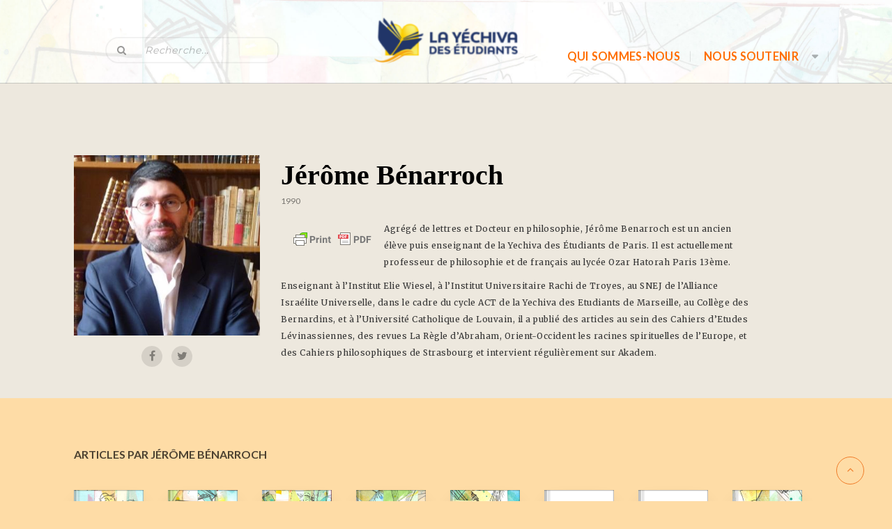

--- FILE ---
content_type: text/html; charset=UTF-8
request_url: http://yechiva.com/author-book/jerome-benarroch/
body_size: 26320
content:
<!DOCTYPE html>
<!--[if lt IE 7 ]><html class="ie ie6" lang="fr-FR"> <![endif]-->
<!--[if IE 7 ]><html class="ie ie7" lang="fr-FR"> <![endif]-->
<!--[if IE 8 ]><html class="ie ie8" lang="fr-FR"> <![endif]-->
<!--[if (gte IE 9)|!(IE)]><!-->
<html lang="fr-FR"> <!--<![endif]-->
<head>
    <meta charset="UTF-8" />
    <!--[if lt IE 9]>
        <script src="http://yechiva.com/wp-content/themes/bookstore/asset/js/html5.js"></script>
    <![endif]-->
    <!-- Mobile Specific Metas
    ================================================== -->
    <meta name="viewport" content="width=device-width, initial-scale=1.0">
    <link rel="profile" href="http://gmpg.org/xfn/11" />
				<script>document.documentElement.className = document.documentElement.className + ' yes-js js_active js'</script>
			<script type="application/javascript">var edgtCoreAjaxUrl = "http://yechiva.com/wp-admin/admin-ajax.php"</script>                        <script>
                            /* You can add more configuration options to webfontloader by previously defining the WebFontConfig with your options */
                            if ( typeof WebFontConfig === "undefined" ) {
                                WebFontConfig = new Object();
                            }
                            WebFontConfig['google'] = {families: ['Montserrat']};

                            (function() {
                                var wf = document.createElement( 'script' );
                                wf.src = 'https://ajax.googleapis.com/ajax/libs/webfont/1.5.3/webfont.js';
                                wf.type = 'text/javascript';
                                wf.async = 'true';
                                var s = document.getElementsByTagName( 'script' )[0];
                                s.parentNode.insertBefore( wf, s );
                            })();
                        </script>
                        
<!-- Google Tag Manager for WordPress by gtm4wp.com -->
<script data-cfasync="false" data-pagespeed-no-defer>//<![CDATA[
	var gtm4wp_datalayer_name = "dataLayer";
	var dataLayer = dataLayer || [];
//]]>
</script>
<!-- End Google Tag Manager for WordPress by gtm4wp.com --><script type="text/javascript">
    var ajaxurl = 'http://yechiva.com/wp-admin/admin-ajax.php';
    var blogname = 'la Yéchiva des étudiants';
    var authorPage = true;
    var authorPageID = 817;
</script>

	<!-- This site is optimized with the Yoast SEO plugin v15.0 - https://yoast.com/wordpress/plugins/seo/ -->
	<title>Jérôme Bénarroch - la Yéchiva des étudiants</title>
	<meta name="robots" content="index, follow, max-snippet:-1, max-image-preview:large, max-video-preview:-1" />
	<link rel="canonical" href="http://yechiva.com/author-book/jerome-benarroch/" />
	<meta property="og:locale" content="fr_FR" />
	<meta property="og:type" content="article" />
	<meta property="og:title" content="Jérôme Bénarroch - la Yéchiva des étudiants" />
	<meta property="og:description" content="Agrégé de lettres et Docteur en philosophie, Jérôme Benarroch est un ancien élève puis enseignant de la Yechiva des Étudiants de Paris. Il est actuellement professeur de philosophie et de français au lycée Ozar Hatorah Paris 13ème. Enseignant à l’Institut Elie Wiesel, à l’Institut Universitaire Rachi de Troyes, au SNEJ de l’Alliance Israélite Universelle, dans [&hellip;]" />
	<meta property="og:url" content="http://yechiva.com/author-book/jerome-benarroch/" />
	<meta property="og:site_name" content="la Yéchiva des étudiants" />
	<meta property="article:modified_time" content="2019-07-17T10:17:00+00:00" />
	<meta name="twitter:card" content="summary_large_image" />
	<script type="application/ld+json" class="yoast-schema-graph">{"@context":"https://schema.org","@graph":[{"@type":"WebSite","@id":"http://yechiva.com/#website","url":"http://yechiva.com/","name":"la Y\u00e9chiva des \u00e9tudiants","description":"","potentialAction":[{"@type":"SearchAction","target":"http://yechiva.com/?s={search_term_string}","query-input":"required name=search_term_string"}],"inLanguage":"fr-FR"},{"@type":"WebPage","@id":"http://yechiva.com/author-book/jerome-benarroch/#webpage","url":"http://yechiva.com/author-book/jerome-benarroch/","name":"J\u00e9r\u00f4me B\u00e9narroch - la Y\u00e9chiva des \u00e9tudiants","isPartOf":{"@id":"http://yechiva.com/#website"},"datePublished":"2015-08-29T04:56:25+00:00","dateModified":"2019-07-17T10:17:00+00:00","breadcrumb":{"@id":"http://yechiva.com/author-book/jerome-benarroch/#breadcrumb"},"inLanguage":"fr-FR","potentialAction":[{"@type":"ReadAction","target":["http://yechiva.com/author-book/jerome-benarroch/"]}]},{"@type":"BreadcrumbList","@id":"http://yechiva.com/author-book/jerome-benarroch/#breadcrumb","itemListElement":[{"@type":"ListItem","position":1,"item":{"@type":"WebPage","@id":"http://yechiva.com/","url":"http://yechiva.com/","name":"Accueil"}},{"@type":"ListItem","position":2,"item":{"@type":"WebPage","@id":"http://yechiva.com/author-book/jerome-benarroch/","url":"http://yechiva.com/author-book/jerome-benarroch/","name":"J\u00e9r\u00f4me B\u00e9narroch"}}]}]}</script>
	<!-- / Yoast SEO plugin. -->


<link rel='dns-prefetch' href='//maps.googleapis.com' />
<link rel='dns-prefetch' href='//fonts.googleapis.com' />
<link rel='dns-prefetch' href='//s.w.org' />
<link rel="alternate" type="application/rss+xml" title="la Yéchiva des étudiants &raquo; Flux" href="http://yechiva.com/feed/" />
<link rel="alternate" type="application/rss+xml" title="la Yéchiva des étudiants &raquo; Flux des commentaires" href="http://yechiva.com/comments/feed/" />
<link rel="alternate" type="text/calendar" title="la Yéchiva des étudiants &raquo; Flux iCal" href="http://yechiva.com/events/?ical=1" />
<!-- This site uses the Google Analytics by ExactMetrics plugin v6.2.2 - Using Analytics tracking - https://www.exactmetrics.com/ -->
<!-- Note: ExactMetrics is not currently configured on this site. The site owner needs to authenticate with Google Analytics in the ExactMetrics settings panel. -->
<!-- No UA code set -->
<!-- / Google Analytics by ExactMetrics -->
		<script type="text/javascript">
			window._wpemojiSettings = {"baseUrl":"https:\/\/s.w.org\/images\/core\/emoji\/13.0.0\/72x72\/","ext":".png","svgUrl":"https:\/\/s.w.org\/images\/core\/emoji\/13.0.0\/svg\/","svgExt":".svg","source":{"concatemoji":"http:\/\/yechiva.com\/wp-includes\/js\/wp-emoji-release.min.js?ver=5.5.17"}};
			!function(e,a,t){var n,r,o,i=a.createElement("canvas"),p=i.getContext&&i.getContext("2d");function s(e,t){var a=String.fromCharCode;p.clearRect(0,0,i.width,i.height),p.fillText(a.apply(this,e),0,0);e=i.toDataURL();return p.clearRect(0,0,i.width,i.height),p.fillText(a.apply(this,t),0,0),e===i.toDataURL()}function c(e){var t=a.createElement("script");t.src=e,t.defer=t.type="text/javascript",a.getElementsByTagName("head")[0].appendChild(t)}for(o=Array("flag","emoji"),t.supports={everything:!0,everythingExceptFlag:!0},r=0;r<o.length;r++)t.supports[o[r]]=function(e){if(!p||!p.fillText)return!1;switch(p.textBaseline="top",p.font="600 32px Arial",e){case"flag":return s([127987,65039,8205,9895,65039],[127987,65039,8203,9895,65039])?!1:!s([55356,56826,55356,56819],[55356,56826,8203,55356,56819])&&!s([55356,57332,56128,56423,56128,56418,56128,56421,56128,56430,56128,56423,56128,56447],[55356,57332,8203,56128,56423,8203,56128,56418,8203,56128,56421,8203,56128,56430,8203,56128,56423,8203,56128,56447]);case"emoji":return!s([55357,56424,8205,55356,57212],[55357,56424,8203,55356,57212])}return!1}(o[r]),t.supports.everything=t.supports.everything&&t.supports[o[r]],"flag"!==o[r]&&(t.supports.everythingExceptFlag=t.supports.everythingExceptFlag&&t.supports[o[r]]);t.supports.everythingExceptFlag=t.supports.everythingExceptFlag&&!t.supports.flag,t.DOMReady=!1,t.readyCallback=function(){t.DOMReady=!0},t.supports.everything||(n=function(){t.readyCallback()},a.addEventListener?(a.addEventListener("DOMContentLoaded",n,!1),e.addEventListener("load",n,!1)):(e.attachEvent("onload",n),a.attachEvent("onreadystatechange",function(){"complete"===a.readyState&&t.readyCallback()})),(n=t.source||{}).concatemoji?c(n.concatemoji):n.wpemoji&&n.twemoji&&(c(n.twemoji),c(n.wpemoji)))}(window,document,window._wpemojiSettings);
		</script>
		<style type="text/css">
img.wp-smiley,
img.emoji {
	display: inline !important;
	border: none !important;
	box-shadow: none !important;
	height: 1em !important;
	width: 1em !important;
	margin: 0 .07em !important;
	vertical-align: -0.1em !important;
	background: none !important;
	padding: 0 !important;
}
</style>
	<link rel='stylesheet' id='ai1ec_style-css'  href='//yechiva.com/wp-content/plugins/all-in-one-event-calendar/public/themes-ai1ec/vortex/css/ai1ec_parsed_css.css?ver=2.6.7' type='text/css' media='all' />
<link rel='stylesheet' id='usquare-css-css'  href='http://yechiva.com/wp-content/plugins/usquare/css/frontend/usquare_style.css?ver=5.5.17' type='text/css' media='all' />
<link rel='stylesheet' id='customfont1-css'  href='http://yechiva.com/wp-content/plugins/usquare/fonts/ostrich%20sans/stylesheet.css?ver=5.5.17' type='text/css' media='all' />
<link rel='stylesheet' id='customfont2-css'  href='http://yechiva.com/wp-content/plugins/usquare/fonts/PT%20sans/stylesheet.css?ver=5.5.17' type='text/css' media='all' />
<link rel='stylesheet' id='css-font-awesome-css'  href='http://yechiva.com/wp-content/themes/bookstore/asset/css/font-awesome.min.css?ver=4.3.0' type='text/css' media='all' />
<link rel='stylesheet' id='css-animate-css'  href='http://yechiva.com/wp-content/themes/bookstore/asset/css/animate.css?ver=2.1.2' type='text/css' media='all' />
<link rel='stylesheet' id='css-selectbox-css'  href='http://yechiva.com/wp-content/themes/bookstore/asset/css/jquery.selectbox.css?ver=2.1.2' type='text/css' media='all' />
<link rel='stylesheet' id='css-idangerous-css'  href='http://yechiva.com/wp-content/themes/bookstore/asset/css/swiper.min.css?ver=2.1.2' type='text/css' media='all' />
<link rel='stylesheet' id='css-style-woo-css'  href='http://yechiva.com/wp-content/themes/bookstore/asset/css/bebostore_woo.css?ver=1.0.0' type='text/css' media='all' />
<link rel='stylesheet' id='css-flipbook-css'  href='http://yechiva.com/wp-content/themes/bookstore/asset/css/css-flipbook.css?ver=1.0.0' type='text/css' media='all' />
<link rel='stylesheet' id='css-bootstrap-css'  href='http://yechiva.com/wp-content/themes/bookstore/asset/css/bootstrap.css?ver=3.3.1' type='text/css' media='all' />
<link rel='stylesheet' id='css-font-Merriweather-css'  href='//fonts.googleapis.com/css?family=Merriweather%3A400%2C300italic%2C700italic%2C300%2C700&#038;ver=2.1.2' type='text/css' media='all' />
<link rel='stylesheet' id='css-font-lato-css'  href='//fonts.googleapis.com/css?family=Lato%3A100%2C300%2C400%2C700%2C900&#038;ver=2.1.2' type='text/css' media='all' />
<link rel='stylesheet' id='css-store-style-css'  href='http://yechiva.com/wp-content/themes/bookstore/style.css?ver=5.5.17' type='text/css' media='all' />
<link rel='stylesheet' id='css-default-style-css'  href='http://yechiva.com/wp-content/themes/bookstore/asset/css/bebostore.css?ver=2.1.2' type='text/css' media='all' />
<link rel='stylesheet' id='tribe-common-skeleton-style-css'  href='http://yechiva.com/wp-content/plugins/the-events-calendar/common/src/resources/css/common-skeleton.min.css?ver=4.12.10' type='text/css' media='all' />
<link rel='stylesheet' id='tribe-tooltip-css'  href='http://yechiva.com/wp-content/plugins/the-events-calendar/common/src/resources/css/tooltip.min.css?ver=4.12.10' type='text/css' media='all' />
<link rel='stylesheet' id='wp-block-library-css'  href='http://yechiva.com/wp-includes/css/dist/block-library/style.min.css?ver=5.5.17' type='text/css' media='all' />
<link rel='stylesheet' id='wc-block-vendors-style-css'  href='http://yechiva.com/wp-content/plugins/woocommerce/packages/woocommerce-blocks/build/vendors-style.css?ver=3.1.0' type='text/css' media='all' />
<link rel='stylesheet' id='wc-block-style-css'  href='http://yechiva.com/wp-content/plugins/woocommerce/packages/woocommerce-blocks/build/style.css?ver=3.1.0' type='text/css' media='all' />
<link rel='stylesheet' id='jquery-selectBox-css'  href='http://yechiva.com/wp-content/plugins/yith-woocommerce-wishlist/assets/css/jquery.selectBox.css?ver=1.2.0' type='text/css' media='all' />
<link rel='stylesheet' id='yith-wcwl-font-awesome-css'  href='http://yechiva.com/wp-content/plugins/yith-woocommerce-wishlist/assets/css/font-awesome.css?ver=4.7.0' type='text/css' media='all' />
<link rel='stylesheet' id='yith-wcwl-main-css'  href='http://yechiva.com/wp-content/plugins/yith-woocommerce-wishlist/assets/css/style.css?ver=3.0.14' type='text/css' media='all' />
<link rel='stylesheet' id='contact-form-7-css'  href='http://yechiva.com/wp-content/plugins/contact-form-7/includes/css/styles.css?ver=5.2.2' type='text/css' media='all' />
<link rel='stylesheet' id='hello-asso-css'  href='http://yechiva.com/wp-content/plugins/helloasso/public/css/hello-asso-public.css?ver=1.1.3' type='text/css' media='all' />
<link rel='stylesheet' id='owl.carousel-css'  href='http://yechiva.com/wp-content/plugins/owl-carousel-wp/vendors/owl-carousel/assets/owl.carousel.min.css?ver=5.5.17' type='text/css' media='all' />
<link rel='stylesheet' id='tc-owmcarousel-style-css'  href='http://yechiva.com/wp-content/plugins/owl-carousel-wp/vendors/custom/style.custom.css?ver=5.5.17' type='text/css' media='all' />
<link rel='stylesheet' id='rs-plugin-settings-css'  href='http://yechiva.com/wp-content/plugins/revslider/public/assets/css/rs6.css?ver=6.1.0' type='text/css' media='all' />
<style id='rs-plugin-settings-inline-css' type='text/css'>
#rs-demo-id {}
</style>
<link rel='stylesheet' id='Rich_Web_Photo_Slider-css'  href='http://yechiva.com/wp-content/plugins/slider-images/Style/Rich-Web-Slider-Widget.css?ver=5.5.17' type='text/css' media='all' />
<link rel='stylesheet' id='fontawesomeSl-css-css'  href='http://yechiva.com/wp-content/plugins/slider-images/Style/richwebicons.css?ver=5.5.17' type='text/css' media='all' />
<link rel='stylesheet' id='tss-css'  href='http://yechiva.com/wp-content/plugins/testimonial-slider-and-showcase/assets/css/testimonial-slider.css?ver=1768596349' type='text/css' media='all' />
<link rel='stylesheet' id='wonderplugin-carousel-engine-css-css'  href='http://yechiva.com/wp-content/plugins/wonderplugin-carousel/engine/wonderplugincarouselengine.css?ver=5.5.17' type='text/css' media='all' />
<link rel='stylesheet' id='pac-styles-css'  href='http://yechiva.com/wp-content/plugins/woocommerce-product-archive-customiser/assets/css/pac.css?ver=5.5.17' type='text/css' media='all' />
<link rel='stylesheet' id='pac-layout-styles-css'  href='http://yechiva.com/wp-content/plugins/woocommerce-product-archive-customiser/assets/css/layout.css?ver=5.5.17' type='text/css' media='only screen and (min-width: 768px)' />
<link rel='stylesheet' id='woocommerce-layout-css'  href='http://yechiva.com/wp-content/plugins/woocommerce/assets/css/woocommerce-layout.css?ver=4.5.5' type='text/css' media='all' />
<link rel='stylesheet' id='woocommerce-smallscreen-css'  href='http://yechiva.com/wp-content/plugins/woocommerce/assets/css/woocommerce-smallscreen.css?ver=4.5.5' type='text/css' media='only screen and (max-width: 768px)' />
<link rel='stylesheet' id='woocommerce-general-css'  href='http://yechiva.com/wp-content/plugins/woocommerce/assets/css/woocommerce.css?ver=4.5.5' type='text/css' media='all' />
<style id='woocommerce-inline-inline-css' type='text/css'>
.woocommerce form .form-row .required { visibility: visible; }
</style>
<link rel='stylesheet' id='wpcf-slick-css'  href='http://yechiva.com/wp-content/plugins/wp-carousel-free/public/css/slick.min.css?ver=2.1.11' type='text/css' media='all' />
<link rel='stylesheet' id='wp-carousel-free-fontawesome-css'  href='http://yechiva.com/wp-content/plugins/wp-carousel-free/public/css/font-awesome.min.css?ver=2.1.11' type='text/css' media='all' />
<link rel='stylesheet' id='wp-carousel-free-css'  href='http://yechiva.com/wp-content/plugins/wp-carousel-free/public/css/wp-carousel-free-public.min.css?ver=2.1.11' type='text/css' media='all' />
<link rel='stylesheet' id='dashicons-css'  href='http://yechiva.com/wp-includes/css/dashicons.min.css?ver=5.5.17' type='text/css' media='all' />
<style id='dashicons-inline-css' type='text/css'>
[data-font="Dashicons"]:before {font-family: 'Dashicons' !important;content: attr(data-icon) !important;speak: none !important;font-weight: normal !important;font-variant: normal !important;text-transform: none !important;line-height: 1 !important;font-style: normal !important;-webkit-font-smoothing: antialiased !important;-moz-osx-font-smoothing: grayscale !important;}
</style>
<link rel='stylesheet' id='jquery-colorbox-css'  href='http://yechiva.com/wp-content/plugins/yith-woocommerce-compare/assets/css/colorbox.css?ver=5.5.17' type='text/css' media='all' />
<link rel='stylesheet' id='woocommerce_prettyPhoto_css-css'  href='//yechiva.com/wp-content/plugins/woocommerce/assets/css/prettyPhoto.css?ver=5.5.17' type='text/css' media='all' />
<link rel='stylesheet' id='sib-front-css-css'  href='http://yechiva.com/wp-content/plugins/mailin/css/mailin-front.css?ver=5.5.17' type='text/css' media='all' />
<script type='text/javascript' src='http://yechiva.com/wp-includes/js/jquery/jquery.js?ver=1.12.4-wp' id='jquery-core-js'></script>
<script type='text/javascript' src='http://yechiva.com/wp-content/plugins/usquare/js/frontend/jquery.easing.1.3.js?ver=5.5.17' id='jQuery-easing-js'></script>
<script type='text/javascript' src='http://yechiva.com/wp-content/plugins/usquare/js/frontend/jquery.usquare.js?ver=5.5.17' id='jQuery-usquare-js'></script>
<script type='text/javascript' src='http://yechiva.com/wp-content/plugins/usquare/js/frontend/jquery.mousewheel.min.js?ver=5.5.17' id='jQuery-mousew-js'></script>
<script type='text/javascript' src='http://yechiva.com/wp-content/plugins/usquare/js/frontend/jquery.tinyscrollbar.min.js?ver=5.5.17' id='jQuery-tinyscrollbar-js'></script>
<script type='text/javascript' src='http://yechiva.com/wp-content/themes/bookstore/asset/js/swiper.min.js?ver=4.4.1' id='jquery-idangerous-js'></script>
<script type='text/javascript' src='http://yechiva.com/wp-content/themes/bookstore/asset/js/jquery.adaptive-backgrounds.js?ver=1.0.1' id='jquery-get-color-js'></script>
<script type='text/javascript' src='http://yechiva.com/wp-content/themes/bookstore/asset/js/bootstrap.min.js?ver=3.3.1' id='bootstrap-js'></script>
<script type='text/javascript' src='http://yechiva.com/wp-content/themes/bookstore/asset/js/jquery.jplayer.js?ver=2.9.2' id='jquery-player-js'></script>
<script type='text/javascript' src='http://yechiva.com/wp-content/themes/bookstore/asset/js/jplayer.playlist.min.js?ver=2.9.2' id='jquery-playlist-js'></script>
<script type='text/javascript' src='https://maps.googleapis.com/maps/api/js?libraries=places&#038;key&#038;ver=3.0' id='google-map-js-js'></script>
<script type='text/javascript' src='http://yechiva.com/wp-content/themes/bookstore/asset/js/theia-sticky-sidebar.js?ver=1.7.0' id='jquery-sticky-sidebar-js'></script>
<script type='text/javascript' src='http://yechiva.com/wp-content/plugins/helloasso/public/js/hello-asso-public.js?ver=1.1.3' id='hello-asso-js'></script>
<script type='text/javascript' src='http://yechiva.com/wp-content/plugins/revslider/public/assets/js/revolution.tools.min.js?ver=6.0' id='tp-tools-js'></script>
<script type='text/javascript' src='http://yechiva.com/wp-content/plugins/revslider/public/assets/js/rs6.min.js?ver=6.1.0' id='revmin-js'></script>
<script type='text/javascript' src='http://yechiva.com/wp-includes/js/jquery/ui/core.min.js?ver=1.11.4' id='jquery-ui-core-js'></script>
<script type='text/javascript' id='Rich_Web_Photo_Slider-js-extra'>
/* <![CDATA[ */
var object = {"ajaxurl":"http:\/\/yechiva.com\/wp-admin\/admin-ajax.php"};
/* ]]> */
</script>
<script type='text/javascript' src='http://yechiva.com/wp-content/plugins/slider-images/Scripts/Rich-Web-Slider-Widget.js?ver=5.5.17' id='Rich_Web_Photo_Slider-js'></script>
<script type='text/javascript' src='http://yechiva.com/wp-content/plugins/slider-images/Scripts/jquery.easing.1.2.js?ver=5.5.17' id='Rich_Web_Photo_Slider2-js'></script>
<script type='text/javascript' src='http://yechiva.com/wp-content/plugins/slider-images/Scripts/jquery.anythingslider.min.js?ver=5.5.17' id='Rich_Web_Photo_Slider3-js'></script>
<script type='text/javascript' src='http://yechiva.com/wp-content/plugins/slider-images/Scripts/jquery.colorbox-min.js?ver=5.5.17' id='Rich_Web_Photo_Slider4-js'></script>
<script type='text/javascript' src='http://yechiva.com/wp-content/plugins/wonderplugin-carousel/engine/wonderplugincarouselskins.js?ver=16.0' id='wonderplugin-carousel-skins-script-js'></script>
<script type='text/javascript' src='http://yechiva.com/wp-content/plugins/wonderplugin-carousel/engine/wonderplugincarousel.js?ver=16.0' id='wonderplugin-carousel-script-js'></script>
<script type='text/javascript' src='http://yechiva.com/wp-content/plugins/woocommerce/assets/js/jquery-blockui/jquery.blockUI.min.js?ver=2.70' id='jquery-blockui-js'></script>
<script type='text/javascript' id='wc-add-to-cart-js-extra'>
/* <![CDATA[ */
var wc_add_to_cart_params = {"ajax_url":"\/wp-admin\/admin-ajax.php","wc_ajax_url":"\/?wc-ajax=%%endpoint%%","i18n_view_cart":"Voir le panier","cart_url":"http:\/\/yechiva.com\/mes-lectures\/","is_cart":"","cart_redirect_after_add":"no"};
/* ]]> */
</script>
<script type='text/javascript' src='http://yechiva.com/wp-content/plugins/woocommerce/assets/js/frontend/add-to-cart.min.js?ver=4.5.5' id='wc-add-to-cart-js'></script>
<script type='text/javascript' src='http://yechiva.com/wp-content/plugins/duracelltomi-google-tag-manager/js/gtm4wp-form-move-tracker.js?ver=1.11.5' id='gtm4wp-form-move-tracker-js'></script>
<script type='text/javascript' src='http://yechiva.com/wp-content/plugins/js_composer/assets/js/vendors/woocommerce-add-to-cart.js?ver=5.7' id='vc_woocommerce-add-to-cart-js-js'></script>
<script type='text/javascript' id='sib-front-js-js-extra'>
/* <![CDATA[ */
var sibErrMsg = {"invalidMail":"Veuillez entrer une adresse e-mail valide.","requiredField":"Veuillez compl\u00e9ter les champs obligatoires.","invalidDateFormat":"Veuillez entrer une date valide.","invalidSMSFormat":"Please fill out valid phone number"};
var ajax_sib_front_object = {"ajax_url":"http:\/\/yechiva.com\/wp-admin\/admin-ajax.php","ajax_nonce":"8c572980d5","flag_url":"http:\/\/yechiva.com\/wp-content\/plugins\/mailin\/img\/flags\/"};
/* ]]> */
</script>
<script type='text/javascript' src='http://yechiva.com/wp-content/plugins/mailin/js/mailin-front.js?ver=1601412199' id='sib-front-js-js'></script>
<link rel="https://api.w.org/" href="http://yechiva.com/wp-json/" /><link rel="EditURI" type="application/rsd+xml" title="RSD" href="http://yechiva.com/xmlrpc.php?rsd" />
<link rel="wlwmanifest" type="application/wlwmanifest+xml" href="http://yechiva.com/wp-includes/wlwmanifest.xml" /> 
<meta name="generator" content="WordPress 5.5.17" />
<meta name="generator" content="WooCommerce 4.5.5" />
<link rel='shortlink' href='http://yechiva.com/?p=378' />
<link rel="alternate" type="application/json+oembed" href="http://yechiva.com/wp-json/oembed/1.0/embed?url=http%3A%2F%2Fyechiva.com%2Fauthor-book%2Fjerome-benarroch%2F" />
<link rel="alternate" type="text/xml+oembed" href="http://yechiva.com/wp-json/oembed/1.0/embed?url=http%3A%2F%2Fyechiva.com%2Fauthor-book%2Fjerome-benarroch%2F&#038;format=xml" />
<!-- HubSpot WordPress Plugin v10.0.10: embed JS disabled as a portalId has not yet been configured -->                    <style type="text/css">
            @media screen {
              .printfriendly {
                position: relative;
              	z-index: 1000;
                margin: 12px 12px 12px 12px;
              }
              .printfriendly a, .printfriendly a:link, .printfriendly a:visited, .printfriendly a:hover, .printfriendly a:active {
                font-weight: 600;
                cursor: pointer;
                text-decoration: none;
                border: none;
                -webkit-box-shadow: none;
                -moz-box-shadow: none;
                box-shadow: none;
                outline:none;
                font-size: 14px;
                color: #3AAA11;
              }
              .printfriendly.pf-alignleft {float: left}.printfriendly.pf-alignright {float: right}.printfriendly.pf-aligncenter {display: flex;align-items: center;justify-content: center;}
            }

            @media print {
              .printfriendly {display: none}
            }
          </style>
                  <meta name="tec-api-version" content="v1"><meta name="tec-api-origin" content="http://yechiva.com"><link rel="https://theeventscalendar.com/" href="http://yechiva.com/wp-json/tribe/events/v1/" />
<!-- Google Tag Manager for WordPress by gtm4wp.com -->
<script data-cfasync="false" data-pagespeed-no-defer>//<![CDATA[//]]>
</script>
<!-- End Google Tag Manager for WordPress by gtm4wp.com -->
		<script>
		(function(h,o,t,j,a,r){
			h.hj=h.hj||function(){(h.hj.q=h.hj.q||[]).push(arguments)};
			h._hjSettings={hjid:2938671,hjsv:5};
			a=o.getElementsByTagName('head')[0];
			r=o.createElement('script');r.async=1;
			r.src=t+h._hjSettings.hjid+j+h._hjSettings.hjsv;
			a.appendChild(r);
		})(window,document,'//static.hotjar.com/c/hotjar-','.js?sv=');
		</script>
			<noscript><style>.woocommerce-product-gallery{ opacity: 1 !important; }</style></noscript>
	<meta name="generator" content="Powered by WPBakery Page Builder - drag and drop page builder for WordPress."/>
<!--[if lte IE 9]><link rel="stylesheet" type="text/css" href="http://yechiva.com/wp-content/plugins/js_composer/assets/css/vc_lte_ie9.min.css" media="screen"><![endif]--><script type="text/javascript">
			(function() {window.sib ={equeue:[],client_key:"qraz8883y8lthg6ayymll4y6"};/* OPTIONAL: email for identify request*/
			window.sib.email_id = "";
			window.sendinblue = {}; for (var j = ['track', 'identify', 'trackLink', 'page'], i = 0; i < j.length; i++) { (function(k) { window.sendinblue[k] = function() { var arg = Array.prototype.slice.call(arguments); (window.sib[k] || function() { var t = {}; t[k] = arg; window.sib.equeue.push(t);})(arg[0], arg[1], arg[2]);};})(j[i]);}var n = document.createElement("script"),i = document.getElementsByTagName("script")[0]; n.type = "text/javascript", n.id = "sendinblue-js", n.async = !0, n.src = "https://sibautomation.com/sa.js?key=" + window.sib.client_key, i.parentNode.insertBefore(n, i), window.sendinblue.page();})();
            </script><style type="text/css" id="custom-background-css">
body.custom-background { background-color: #fedca6; }
</style>
	<meta name="generator" content="Powered by Slider Revolution 6.1.0 - responsive, Mobile-Friendly Slider Plugin for WordPress with comfortable drag and drop interface." />
<link rel="icon" href="http://yechiva.com/wp-content/uploads/2022/05/cropped-Plan-de-travail-5-100-1-32x32.jpg" sizes="32x32" />
<link rel="icon" href="http://yechiva.com/wp-content/uploads/2022/05/cropped-Plan-de-travail-5-100-1-192x192.jpg" sizes="192x192" />
<link rel="apple-touch-icon" href="http://yechiva.com/wp-content/uploads/2022/05/cropped-Plan-de-travail-5-100-1-180x180.jpg" />
<meta name="msapplication-TileImage" content="http://yechiva.com/wp-content/uploads/2022/05/cropped-Plan-de-travail-5-100-1-270x270.jpg" />
<script type="text/javascript">function setREVStartSize(a){try{var b,c=document.getElementById(a.c).parentNode.offsetWidth;if(c=0===c||isNaN(c)?window.innerWidth:c,a.tabw=void 0===a.tabw?0:parseInt(a.tabw),a.thumbw=void 0===a.thumbw?0:parseInt(a.thumbw),a.tabh=void 0===a.tabh?0:parseInt(a.tabh),a.thumbh=void 0===a.thumbh?0:parseInt(a.thumbh),a.tabhide=void 0===a.tabhide?0:parseInt(a.tabhide),a.thumbhide=void 0===a.thumbhide?0:parseInt(a.thumbhide),a.mh=void 0===a.mh||""==a.mh?0:a.mh,"fullscreen"===a.layout||"fullscreen"===a.l)b=Math.max(a.mh,window.innerHeight);else{for(var d in a.gw=Array.isArray(a.gw)?a.gw:[a.gw],a.rl)(void 0===a.gw[d]||0===a.gw[d])&&(a.gw[d]=a.gw[d-1]);for(var d in a.gh=void 0===a.el||""===a.el||Array.isArray(a.el)&&0==a.el.length?a.gh:a.el,a.gh=Array.isArray(a.gh)?a.gh:[a.gh],a.rl)(void 0===a.gh[d]||0===a.gh[d])&&(a.gh[d]=a.gh[d-1]);var e,f=Array(a.rl.length),g=0;for(var d in a.tabw=a.tabhide>=c?0:a.tabw,a.thumbw=a.thumbhide>=c?0:a.thumbw,a.tabh=a.tabhide>=c?0:a.tabh,a.thumbh=a.thumbhide>=c?0:a.thumbh,a.rl)f[d]=a.rl[d]<window.innerWidth?0:a.rl[d];for(var d in e=f[0],f)e>f[d]&&0<f[d]&&(e=f[d],g=d);var h=c>a.gw[g]+a.tabw+a.thumbw?1:(c-(a.tabw+a.thumbw))/a.gw[g];b=a.gh[g]*h+(a.tabh+a.thumbh)}void 0===window.rs_init_css&&(window.rs_init_css=document.head.appendChild(document.createElement("style"))),document.getElementById(a.c).height=b,window.rs_init_css.innerHTML+="#"+a.c+"_wrapper { height: "+b+"px }"}catch(a){console.log("Failure at Presize of Slider:"+a)}};</script>
		<style type="text/css" id="wp-custom-css">
			.beau-logo {
    top: 2rem;
}

.menu-fix-all.stick .beau-logo {
    margin-top: -25px;
}
#main-navigation {
    margin-top: 10px;
}

#usquare_1 {
    width: 99%!important;
		margin: 0 auto!important;
}
#usquare_1 .usquare_module_wrapper {
    width: 100%;
    position: relative;
    display: flex;
		justify-content: space-between;
		flex-wrap: wrap;
}
#usquare_1 .usquare_block {
    height: auto;
		width: 25%;
}
#usquare_1 .half_usquare_square {
    cursor: pointer;
		width: 50%;
}
#usquare_1 .usquare_module_wrapper h2 {
    text-align: center!important;
		padding: 15px!important;
}
#usquare_1 .usquare_block_extended {
    width: 100%;
    height: 139px;
    margin-top: 170px;
}
#usquare_1 .usquare_module_wrapper span.bold {
    padding-top: 20px;
}
div.usquare_square_text_wrapper img {
	display: none;
}
#main-navigation > li:last-child a {
	background-color: #2fcca9;
	padding: 10px;
	color: #fff!important;
	border-radius: 2px;
}

#menu-top.right-nav .small-nav li a {
    color: rgba(0, 0, 0, 0.4) !important;
    background-color: transparent;
}

.hightlight-slider-section:after {
    background: transparent; 
}


@media screen and (max-width: 1024px) {
		#usquare_1 .usquare_block {
    height: auto;
		width: 50%;
	}
}


@media screen and (max-width: 767px) {
		#usquare_1 .usquare_block {
    height: auto;
		width: 100%;
	}
	.beau-logo {
    top: inherit;
}
}
@media (min-width: 1200px){
.container {
    max-width: 1468px;
	}
	header.header-one {
    height: 120px;
	}
}
/*#rubriques_menus img {
	width:auto!important;
	height: auto!important;
}
#rubriques_menus img:first-child {
	visibility:hidden;
	position: absolute;
}*/
#rubriques_menus {
	width: 100%;
}
img.usquare_square:nth-child(2){
	display: none;
}
#usquare_1 .half_usquare_square:hover {
    opacity: 0.5;
}
#main-nav .woocomerce-cart {
    visibility: hidden;
}
.book-contact .book-form-contact .book-address {
    color: white;
    font-size: 1.7rem;
}
.book-place-name {
	color: white!important;
	font-weight: bold!important;
}
.list-social no-border .fa {
	background-color: #ffffff!important;
	padding: 5px;
}

/*#usquare_1 .usquare_module_wrapper {
    display: flex!important;
    justify-content: space-between;
    flex-wrap: wrap!important;
}

#usquare_1 .usquare_block {
    flex: 1;
    flex-basis: 17%;
    display: flex!important;
    flex-direction: row;
		width: 100%;
    height: 100%;
}*/


#usquare_1 .usquare_block:hover .usquare_block_extended {
    display: block;
	position:inherit;
}
.usquare_block_extended:hover {
    display: block;
}

footer a {
	color: #fff;
	text-decoration: underline;
}
footer li {
	list-style: none;
}
footer ul li:first-child {
	display:block;
}
.book-contact .book-form-contact .contact-content.content-contact-3 {
    margin-top: 10px;
}
 
#briques-thematiques .vc_column_container>.vc_column-inner {
    padding-left: 0;
    padding-right: 0;
}
#cacher-dabord {
	display: none;
}
#menu-top.right-nav .small-nav li a {
    color: #ff6e00!important;
}
#menu-item-4484 {
	position: absolute!important;
	left: -800px;
	top:-10px;
}
@media screen and (max-width: 1220px) {
	#menu-item-4484 {
	position: inherit!important;
	left: inherit;
	top:inherit;
	}
}
.subcribe-half .subcribe-message-title {
    color: white;
}
.book-subcribe-form form input, span.message, span.author-name, span.author-job {
    color: black!important;
}

/* HEADER BACKGROUND */

.header-page.blog-header-grid {
	    background-image: url(http://yechiva.com/wp-content/uploads/2019/05/400x1368.jpg)!important;
    background-position: center center;
    background-repeat: no-repeat;
    margin-bottom: 70px;
    background-size: cover;
}

.woocommerce .book-item-detail .yith-wcwl-add-to-wishlist {
    display: none;
}
.woocommerce .book-item-detail .product_meta {
    margin-bottom: 20px;
    display: none;
}
.detail-book {
    padding-top: 50px;
    padding-bottom: 20px;
}
.woocommerce div.product form.cart div.quantity {
    display: none;
}
.woocommerce .book-item-detail .price .amount {
    font-style: normal;
	font-weight: normal;
    color: rgba(175, 173, 173, 0.9);
    font-size: 1.4em;
	display: none;
}
.left-detail .title-box {
    display: none;
}
.right-detail .book-desc-detail .title-detail {
    display: none;
}
.about-this-book {
    padding-top: 23px;
}
.pull-right {
    padding-top: 0;
}
.feature-section.feature-option2 {
    padding-top: 55px;
    background: #85b0e0;
		background-image: url(http://yechiva.com/wp-content/uploads/2019/07/derniers_articles.jpg);
}
.pull-right {
    text-align: justify;
		font-size: 1.5rem;
}
.detail-author-book {
    display: none;
}
.title-box span {
    color: black;
}
.about-this-book {
    padding-top: 23px;
    
}
#reviews {
    padding: 40px;
    padding-top: 70px;
}
.woocommerce ul.products li.product .price {
    color: #c6d0c2;
		display: none;
}
.shopping-cart .title-page {
    font-family: "Lato", sans-serif;
    display: none;
}
.info-cart .box-info-cart .content-box-cart {
    display: none;
}
.testimonial-author .author-avatar {
    display: none;
}

@media screen and (max-width: 768px) {
	.categories-description {
		line-height:1.2;
	}
}

#thematiques > ul > li {
    width: 25%!important;
}
@media screen and (max-width: 1024px) {
	#thematiques > ul > li {
		width: 50%!important;
	}
}
@media screen and (max-width: 767px) {
	#thematiques > ul > li {
		width: 100%!important;
	}
}
.wpb_button, ul.wpb_thumbnails-fluid>li {
    margin-bottom: 35px;
    margin-left: -20px!important;
    margin-right: -20px;
}

/* responsive galerie */
@media screen and (max-width: 767px) {

#galerie_yechiva div.vc_item {
	width: 100%!important;
	position:absolute;
	
	}
}
.book-info span.book-author a {
    color: rgb(0, 0, 0) !important;
}

header.header-one {
    background-image: url(http://yechiva.com/wp-content/uploads/2019/06/fresqueBlanc.jpg);
    background-repeat: no-repeat;
    background-size: cover;
    background-position: center top;
}
.our-team .details-team {
    display: flex;
    flex-wrap: wrap;
}
/*#reviews #review_form_wrapper #review_form .comment-respond .comment-form-rating {
    display: none;
}*/
.sbHolder {
    display: none;
}

.product_list_widget li .book-best-right .name-best .b-name {
    color: #fff;
}

.product_list_widget li {
    list-style: none!important;
}
.product_list_widget li:hover {

    background: rgba(255, 255, 255, 0);

}
/*.book-info span.book-name a {
	color: #333!important;
}*/
@media screen and (max-width: 767px) {
	#thematiques .col-lg-3 {
max-width: 100%!important;
}
}
.wpcf7-form-control, .wpcf7-text {
	width: 100%;
	padding: 5px 20px;
	margin-bottom: 10px;
}
.wpcf7-submit {
	    color: wheat;
}
body div.festi-cart-pop-up-products-content div.festi-cart-total {
display: none;
}
.festi-cart-buttons {
	display: none;
}
.book-search-head input[type="text"] {
    margin-left: 20px;
}
.book-search-head {
    width: 250px;
}
.box-meet-author .author-info .img-social {
    display: none;
}
.btn-next.btn-white {
    opacity: 1!important;
    background-color: #a86f2f!important;
}

.btn-prev.btn-white {
    opacity: 1!important;
    background-color: #a86f2f!important;
}

span.message {
	font-weight: bold;
}

#mep_0 {
	width: 800px;
}
.shopping-cart .shop_table tfoot tr:last-child {
    display: none;
}
		</style>
		<style type="text/css" title="dynamic-css" class="options-output">body,.form-subcribe .subcribe-form-view .title-subcribe strong,.book-info span.book-name,.list-blog .blog-item .title-blog,header.header-two .nav-right .list-right-nav li,header.header-two .search-navigation-full .search form input,.box-meet-author .author-info .desc-name .name-author,.book-search-head,.section-blog-detail .blogs-detail .news-title,.section-blog-detail .nav-detail .next-back,.book-about-author .about-post-author span.author-name,.book-comment-form .comment-reply-title,.right-sidebar .sidebar-widget ul li,.book-contact .book-form-contact .book-address .book-place-name,.blog-items .news-description .news-title,.testimonial-message,.testimonial-author .author-name,.slogan-text,.fillter-alphabeta ul li,.left-full .list-full-categories .items-category a span.cat-title,.list-name-author .list-author-name li a,.hot-author .author-name,.service-item .service-title,.book-cover-description .book-cover-descirption .book-description,.list-store .item-store .store-title,.shopping-cart .shop_table tbody .product-info-name a{font-family:Montserrat;font-weight:normal;font-style:normal;opacity: 1;visibility: visible;-webkit-transition: opacity 0.24s ease-in-out;-moz-transition: opacity 0.24s ease-in-out;transition: opacity 0.24s ease-in-out;}.wf-loading body,.wf-loading .form-subcribe .subcribe-form-view .title-subcribe strong,.wf-loading .book-info span.book-name,.wf-loading .list-blog .blog-item .title-blog,.wf-loading header.header-two .nav-right .list-right-nav li,.wf-loading header.header-two .search-navigation-full .search form input,.wf-loading .box-meet-author .author-info .desc-name .name-author,.wf-loading .book-search-head,.wf-loading .section-blog-detail .blogs-detail .news-title,.wf-loading .section-blog-detail .nav-detail .next-back,.wf-loading .book-about-author .about-post-author span.author-name,.wf-loading .book-comment-form .comment-reply-title,.wf-loading .right-sidebar .sidebar-widget ul li,.wf-loading .book-contact .book-form-contact .book-address .book-place-name,.wf-loading .blog-items .news-description .news-title,.wf-loading .testimonial-message,.wf-loading .testimonial-author .author-name,.wf-loading .slogan-text,.wf-loading .fillter-alphabeta ul li,.wf-loading .left-full .list-full-categories .items-category a span.cat-title,.wf-loading .list-name-author .list-author-name li a,.wf-loading .hot-author .author-name,.wf-loading .service-item .service-title,.wf-loading .book-cover-description .book-cover-descirption .book-description,.wf-loading .list-store .item-store .store-title,.wf-loading .shopping-cart .shop_table tbody .product-info-name a{opacity: 0;}.ie.wf-loading body,.ie.wf-loading .form-subcribe .subcribe-form-view .title-subcribe strong,.ie.wf-loading .book-info span.book-name,.ie.wf-loading .list-blog .blog-item .title-blog,.ie.wf-loading header.header-two .nav-right .list-right-nav li,.ie.wf-loading header.header-two .search-navigation-full .search form input,.ie.wf-loading .box-meet-author .author-info .desc-name .name-author,.ie.wf-loading .book-search-head,.ie.wf-loading .section-blog-detail .blogs-detail .news-title,.ie.wf-loading .section-blog-detail .nav-detail .next-back,.ie.wf-loading .book-about-author .about-post-author span.author-name,.ie.wf-loading .book-comment-form .comment-reply-title,.ie.wf-loading .right-sidebar .sidebar-widget ul li,.ie.wf-loading .book-contact .book-form-contact .book-address .book-place-name,.ie.wf-loading .blog-items .news-description .news-title,.ie.wf-loading .testimonial-message,.ie.wf-loading .testimonial-author .author-name,.ie.wf-loading .slogan-text,.ie.wf-loading .fillter-alphabeta ul li,.ie.wf-loading .left-full .list-full-categories .items-category a span.cat-title,.ie.wf-loading .list-name-author .list-author-name li a,.ie.wf-loading .hot-author .author-name,.ie.wf-loading .service-item .service-title,.ie.wf-loading .book-cover-description .book-cover-descirption .book-description,.ie.wf-loading .list-store .item-store .store-title,.ie.wf-loading .shopping-cart .shop_table tbody .product-info-name a{visibility: hidden;}body,footer .footer-widget .widget-body,.form-subcribe .subcribe-form-view .txt-subcrible-text,.list-blog .blog-item .blog-timeup,.book-bestseller .book-description .book-description-content .book-desc,.book-info span.book-price,.woocommerce .book-item-detail span.book-desc,.right-detail .book-desc-detail .box-detail-desc,.box-meet-author .author-info .desc-name .desc-author,.section-blog-detail .blogs-detail .news-content,.book-about-author .about-post-author span.author-desc,.comment-list .title-comment span,.comment-list .comment .comment-body,.book-contact .book-form-contact .book-address .book-contact-add,.book-contact .book-form-contact .contact-content,.book-contact .book-form-contact .book-contact-form .txt-contact, .book-contact .book-form-contact .book-contact-form .txt-message,.blog-items .news-description .short-desc,.our-team .details-team .person-team .info-person .job,.full-layout .with-widget ul li .book-best-right .name-best .b-price,.subcribe-half .subcribe-message-title .subcribe-message,.hot-author .author-desc,.book-today-hightlight.big-hightlight .book-info .book-desc,.service-item .service-desc,.categories-description,.shopping-cart .shop_table thead tr th,.shopping-cart .shop_table tbody tr td.product-price, .shopping-cart .shop_table tbody tr td.product-subtotal{opacity: 1;visibility: visible;-webkit-transition: opacity 0.24s ease-in-out;-moz-transition: opacity 0.24s ease-in-out;transition: opacity 0.24s ease-in-out;}.wf-loading body,.wf-loading footer .footer-widget .widget-body,.wf-loading .form-subcribe .subcribe-form-view .txt-subcrible-text,.wf-loading .list-blog .blog-item .blog-timeup,.wf-loading .book-bestseller .book-description .book-description-content .book-desc,.wf-loading .book-info span.book-price,.wf-loading .woocommerce .book-item-detail span.book-desc,.wf-loading .right-detail .book-desc-detail .box-detail-desc,.wf-loading .box-meet-author .author-info .desc-name .desc-author,.wf-loading .section-blog-detail .blogs-detail .news-content,.wf-loading .book-about-author .about-post-author span.author-desc,.wf-loading .comment-list .title-comment span,.wf-loading .comment-list .comment .comment-body,.wf-loading .book-contact .book-form-contact .book-address .book-contact-add,.wf-loading .book-contact .book-form-contact .contact-content,.wf-loading .book-contact .book-form-contact .book-contact-form .txt-contact,.wf-loading  .book-contact .book-form-contact .book-contact-form .txt-message,.wf-loading .blog-items .news-description .short-desc,.wf-loading .our-team .details-team .person-team .info-person .job,.wf-loading .full-layout .with-widget ul li .book-best-right .name-best .b-price,.wf-loading .subcribe-half .subcribe-message-title .subcribe-message,.wf-loading .hot-author .author-desc,.wf-loading .book-today-hightlight.big-hightlight .book-info .book-desc,.wf-loading .service-item .service-desc,.wf-loading .categories-description,.wf-loading .shopping-cart .shop_table thead tr th,.wf-loading .shopping-cart .shop_table tbody tr td.product-price,.wf-loading  .shopping-cart .shop_table tbody tr td.product-subtotal{opacity: 0;}.ie.wf-loading body,.ie.wf-loading footer .footer-widget .widget-body,.ie.wf-loading .form-subcribe .subcribe-form-view .txt-subcrible-text,.ie.wf-loading .list-blog .blog-item .blog-timeup,.ie.wf-loading .book-bestseller .book-description .book-description-content .book-desc,.ie.wf-loading .book-info span.book-price,.ie.wf-loading .woocommerce .book-item-detail span.book-desc,.ie.wf-loading .right-detail .book-desc-detail .box-detail-desc,.ie.wf-loading .box-meet-author .author-info .desc-name .desc-author,.ie.wf-loading .section-blog-detail .blogs-detail .news-content,.ie.wf-loading .book-about-author .about-post-author span.author-desc,.ie.wf-loading .comment-list .title-comment span,.ie.wf-loading .comment-list .comment .comment-body,.ie.wf-loading .book-contact .book-form-contact .book-address .book-contact-add,.ie.wf-loading .book-contact .book-form-contact .contact-content,.ie.wf-loading .book-contact .book-form-contact .book-contact-form .txt-contact,.ie.wf-loading  .book-contact .book-form-contact .book-contact-form .txt-message,.ie.wf-loading .blog-items .news-description .short-desc,.ie.wf-loading .our-team .details-team .person-team .info-person .job,.ie.wf-loading .full-layout .with-widget ul li .book-best-right .name-best .b-price,.ie.wf-loading .subcribe-half .subcribe-message-title .subcribe-message,.ie.wf-loading .hot-author .author-desc,.ie.wf-loading .book-today-hightlight.big-hightlight .book-info .book-desc,.ie.wf-loading .service-item .service-desc,.ie.wf-loading .categories-description,.ie.wf-loading .shopping-cart .shop_table thead tr th,.ie.wf-loading .shopping-cart .shop_table tbody tr td.product-price,.ie.wf-loading  .shopping-cart .shop_table tbody tr td.product-subtotal{visibility: hidden;}body,.form-subcribe .subcribe-form-view .title-subcribe span,.title-box,.book-bestseller .book-description .book-description-content .book-tags a,.book-info span.book-author,header.header-two .search-navigation-full .search form button,.woocommerce .book-item-detail span.sku_wrapper,.woocommerce .book-item-detail span.book-quanlity,.woocommerce .book-item-detail span.by-book,.woocommerce .book-item-detail .tagged_as,.woocommerce .book-item-detail .social-share li.title-social,.list-menu-tap li,.box-meet-author .author-info .desc-name .year-author,.left-detail ul li,#main-navigation .menu-item a, #main-navigation .menu-item .mega-menu-link, #main-navigation li a, #main-navigation li .mega-menu-link, #mega-menu-wrap-main-menu .menu-item a, #mega-menu-wrap-main-menu .menu-item .mega-menu-link, #mega-menu-wrap-main-menu li a, #mega-menu-wrap-main-menu li .mega-menu-link, .woocommerce-MyAccount-navigation .menu-item a, .woocommerce-MyAccount-navigation .menu-item .mega-menu-link, .woocommerce-MyAccount-navigation li a, .woocommerce-MyAccount-navigation li .mega-menu-link,.section-blog-detail .blogs-detail .news-dateup,.section-blog-detail .blogs-detail .news-content blockquote,.box-check-out .title-box-checkout,.blog-items .news-description .news-dateup,.header-two #main-navigation .menu-item a,.testimonial-author .author-job,.list-name-author .title-alpha,.left-full .list-full-categories .items-category a span.cat-num,.full-layout .with-widget .name-widget,.service-fitem .text-service,.subcribe-half .subcribe-message-title .subcribe-title,.hot-author .author-tags,.book-today-hightlight.big-hightlight .book-info .book-tags,.breadthums-navigation .navigation-listcat .title-subcat,.archive .breadthums-navigation .woocommerce-ordering .position-sort .pull-left,.archive #product-sidebar .sidebar-widget h2,.pagging ul li .page-numbers,.archive .shop-left-bar .shop-list ul li .book-item-shop span.onsale,.header-page .title-page,.list-store .item-store .store-address,.shopping-cart .title-page,.shopping-cart .shop_table tbody .product-info-name span{opacity: 1;visibility: visible;-webkit-transition: opacity 0.24s ease-in-out;-moz-transition: opacity 0.24s ease-in-out;transition: opacity 0.24s ease-in-out;}.wf-loading body,.wf-loading .form-subcribe .subcribe-form-view .title-subcribe span,.wf-loading .title-box,.wf-loading .book-bestseller .book-description .book-description-content .book-tags a,.wf-loading .book-info span.book-author,.wf-loading header.header-two .search-navigation-full .search form button,.wf-loading .woocommerce .book-item-detail span.sku_wrapper,.wf-loading .woocommerce .book-item-detail span.book-quanlity,.wf-loading .woocommerce .book-item-detail span.by-book,.wf-loading .woocommerce .book-item-detail .tagged_as,.wf-loading .woocommerce .book-item-detail .social-share li.title-social,.wf-loading .list-menu-tap li,.wf-loading .box-meet-author .author-info .desc-name .year-author,.wf-loading .left-detail ul li,.wf-loading #main-navigation .menu-item a,.wf-loading  #main-navigation .menu-item .mega-menu-link,.wf-loading  #main-navigation li a,.wf-loading  #main-navigation li .mega-menu-link,.wf-loading  #mega-menu-wrap-main-menu .menu-item a,.wf-loading  #mega-menu-wrap-main-menu .menu-item .mega-menu-link,.wf-loading  #mega-menu-wrap-main-menu li a,.wf-loading  #mega-menu-wrap-main-menu li .mega-menu-link,.wf-loading  .woocommerce-MyAccount-navigation .menu-item a,.wf-loading  .woocommerce-MyAccount-navigation .menu-item .mega-menu-link,.wf-loading  .woocommerce-MyAccount-navigation li a,.wf-loading  .woocommerce-MyAccount-navigation li .mega-menu-link,.wf-loading .section-blog-detail .blogs-detail .news-dateup,.wf-loading .section-blog-detail .blogs-detail .news-content blockquote,.wf-loading .box-check-out .title-box-checkout,.wf-loading .blog-items .news-description .news-dateup,.wf-loading .header-two #main-navigation .menu-item a,.wf-loading .testimonial-author .author-job,.wf-loading .list-name-author .title-alpha,.wf-loading .left-full .list-full-categories .items-category a span.cat-num,.wf-loading .full-layout .with-widget .name-widget,.wf-loading .service-fitem .text-service,.wf-loading .subcribe-half .subcribe-message-title .subcribe-title,.wf-loading .hot-author .author-tags,.wf-loading .book-today-hightlight.big-hightlight .book-info .book-tags,.wf-loading .breadthums-navigation .navigation-listcat .title-subcat,.wf-loading .archive .breadthums-navigation .woocommerce-ordering .position-sort .pull-left,.wf-loading .archive #product-sidebar .sidebar-widget h2,.wf-loading .pagging ul li .page-numbers,.wf-loading .archive .shop-left-bar .shop-list ul li .book-item-shop span.onsale,.wf-loading .header-page .title-page,.wf-loading .list-store .item-store .store-address,.wf-loading .shopping-cart .title-page,.wf-loading .shopping-cart .shop_table tbody .product-info-name span{opacity: 0;}.ie.wf-loading body,.ie.wf-loading .form-subcribe .subcribe-form-view .title-subcribe span,.ie.wf-loading .title-box,.ie.wf-loading .book-bestseller .book-description .book-description-content .book-tags a,.ie.wf-loading .book-info span.book-author,.ie.wf-loading header.header-two .search-navigation-full .search form button,.ie.wf-loading .woocommerce .book-item-detail span.sku_wrapper,.ie.wf-loading .woocommerce .book-item-detail span.book-quanlity,.ie.wf-loading .woocommerce .book-item-detail span.by-book,.ie.wf-loading .woocommerce .book-item-detail .tagged_as,.ie.wf-loading .woocommerce .book-item-detail .social-share li.title-social,.ie.wf-loading .list-menu-tap li,.ie.wf-loading .box-meet-author .author-info .desc-name .year-author,.ie.wf-loading .left-detail ul li,.ie.wf-loading #main-navigation .menu-item a,.ie.wf-loading  #main-navigation .menu-item .mega-menu-link,.ie.wf-loading  #main-navigation li a,.ie.wf-loading  #main-navigation li .mega-menu-link,.ie.wf-loading  #mega-menu-wrap-main-menu .menu-item a,.ie.wf-loading  #mega-menu-wrap-main-menu .menu-item .mega-menu-link,.ie.wf-loading  #mega-menu-wrap-main-menu li a,.ie.wf-loading  #mega-menu-wrap-main-menu li .mega-menu-link,.ie.wf-loading  .woocommerce-MyAccount-navigation .menu-item a,.ie.wf-loading  .woocommerce-MyAccount-navigation .menu-item .mega-menu-link,.ie.wf-loading  .woocommerce-MyAccount-navigation li a,.ie.wf-loading  .woocommerce-MyAccount-navigation li .mega-menu-link,.ie.wf-loading .section-blog-detail .blogs-detail .news-dateup,.ie.wf-loading .section-blog-detail .blogs-detail .news-content blockquote,.ie.wf-loading .box-check-out .title-box-checkout,.ie.wf-loading .blog-items .news-description .news-dateup,.ie.wf-loading .header-two #main-navigation .menu-item a,.ie.wf-loading .testimonial-author .author-job,.ie.wf-loading .list-name-author .title-alpha,.ie.wf-loading .left-full .list-full-categories .items-category a span.cat-num,.ie.wf-loading .full-layout .with-widget .name-widget,.ie.wf-loading .service-fitem .text-service,.ie.wf-loading .subcribe-half .subcribe-message-title .subcribe-title,.ie.wf-loading .hot-author .author-tags,.ie.wf-loading .book-today-hightlight.big-hightlight .book-info .book-tags,.ie.wf-loading .breadthums-navigation .navigation-listcat .title-subcat,.ie.wf-loading .archive .breadthums-navigation .woocommerce-ordering .position-sort .pull-left,.ie.wf-loading .archive #product-sidebar .sidebar-widget h2,.ie.wf-loading .pagging ul li .page-numbers,.ie.wf-loading .archive .shop-left-bar .shop-list ul li .book-item-shop span.onsale,.ie.wf-loading .header-page .title-page,.ie.wf-loading .list-store .item-store .store-address,.ie.wf-loading .shopping-cart .title-page,.ie.wf-loading .shopping-cart .shop_table tbody .product-info-name span{visibility: hidden;}h1{opacity: 1;visibility: visible;-webkit-transition: opacity 0.24s ease-in-out;-moz-transition: opacity 0.24s ease-in-out;transition: opacity 0.24s ease-in-out;}.wf-loading h1{opacity: 0;}.ie.wf-loading h1{visibility: hidden;}h2{opacity: 1;visibility: visible;-webkit-transition: opacity 0.24s ease-in-out;-moz-transition: opacity 0.24s ease-in-out;transition: opacity 0.24s ease-in-out;}.wf-loading h2{opacity: 0;}.ie.wf-loading h2{visibility: hidden;}h3{opacity: 1;visibility: visible;-webkit-transition: opacity 0.24s ease-in-out;-moz-transition: opacity 0.24s ease-in-out;transition: opacity 0.24s ease-in-out;}.wf-loading h3{opacity: 0;}.ie.wf-loading h3{visibility: hidden;}h4{opacity: 1;visibility: visible;-webkit-transition: opacity 0.24s ease-in-out;-moz-transition: opacity 0.24s ease-in-out;transition: opacity 0.24s ease-in-out;}.wf-loading h4{opacity: 0;}.ie.wf-loading h4{visibility: hidden;}h5{opacity: 1;visibility: visible;-webkit-transition: opacity 0.24s ease-in-out;-moz-transition: opacity 0.24s ease-in-out;transition: opacity 0.24s ease-in-out;}.wf-loading h5{opacity: 0;}.ie.wf-loading h5{visibility: hidden;}h6{opacity: 1;visibility: visible;-webkit-transition: opacity 0.24s ease-in-out;-moz-transition: opacity 0.24s ease-in-out;transition: opacity 0.24s ease-in-out;}.wf-loading h6{opacity: 0;}.ie.wf-loading h6{visibility: hidden;}button,input[type="button"],input[type="submit"],.woocommerce div.product form.cart .button,header.header-two .search-navigation-full .search form button,.shopping-cart .shop_table tfoot .checkout-button,.shopping-cart #payment #place_order,.shopping-cart .shop_table tbody tr td.product-add-to-cart a,.woo-login form input.button,.woocommerce #respond input#submit,.woocommerce a.button,.woocommerce button.button,.woocommerce input.button,.book-contact .book-form-contact button,.book-contact .book-form-contact input[type="button"],.book-contact .book-form-contact input[type="submit"]{opacity: 1;visibility: visible;-webkit-transition: opacity 0.24s ease-in-out;-moz-transition: opacity 0.24s ease-in-out;transition: opacity 0.24s ease-in-out;}.wf-loading button,.wf-loading input[type="button"],.wf-loading input[type="submit"],.wf-loading .woocommerce div.product form.cart .button,.wf-loading header.header-two .search-navigation-full .search form button,.wf-loading .shopping-cart .shop_table tfoot .checkout-button,.wf-loading .shopping-cart #payment #place_order,.wf-loading .shopping-cart .shop_table tbody tr td.product-add-to-cart a,.wf-loading .woo-login form input.button,.wf-loading .woocommerce #respond input#submit,.wf-loading .woocommerce a.button,.wf-loading .woocommerce button.button,.wf-loading .woocommerce input.button,.wf-loading .book-contact .book-form-contact button,.wf-loading .book-contact .book-form-contact input[type="button"],.wf-loading .book-contact .book-form-contact input[type="submit"]{opacity: 0;}.ie.wf-loading button,.ie.wf-loading input[type="button"],.ie.wf-loading input[type="submit"],.ie.wf-loading .woocommerce div.product form.cart .button,.ie.wf-loading header.header-two .search-navigation-full .search form button,.ie.wf-loading .shopping-cart .shop_table tfoot .checkout-button,.ie.wf-loading .shopping-cart #payment #place_order,.ie.wf-loading .shopping-cart .shop_table tbody tr td.product-add-to-cart a,.ie.wf-loading .woo-login form input.button,.ie.wf-loading .woocommerce #respond input#submit,.ie.wf-loading .woocommerce a.button,.ie.wf-loading .woocommerce button.button,.ie.wf-loading .woocommerce input.button,.ie.wf-loading .book-contact .book-form-contact button,.ie.wf-loading .book-contact .book-form-contact input[type="button"],.ie.wf-loading .book-contact .book-form-contact input[type="submit"]{visibility: hidden;}.form-subcribe .subcribe-form-view .book-button,.book-comment-form .comment-form .form-submit .submit,#reviews #review_form_wrapper #review_form .comment-respond .form-submit #submit,.book-button-active{opacity: 1;visibility: visible;-webkit-transition: opacity 0.24s ease-in-out;-moz-transition: opacity 0.24s ease-in-out;transition: opacity 0.24s ease-in-out;}.wf-loading .form-subcribe .subcribe-form-view .book-button,.wf-loading .book-comment-form .comment-form .form-submit .submit,.wf-loading #reviews #review_form_wrapper #review_form .comment-respond .form-submit #submit,.wf-loading .book-button-active{opacity: 0;}.ie.wf-loading .form-subcribe .subcribe-form-view .book-button,.ie.wf-loading .book-comment-form .comment-form .form-submit .submit,.ie.wf-loading #reviews #review_form_wrapper #review_form .comment-respond .form-submit #submit,.ie.wf-loading .book-button-active{visibility: hidden;}.form-subcribe .subcribe-form-view .book-button:hover,.book-comment-form .comment-form .form-submit .submit:hover,#reviews #review_form_wrapper #review_form .comment-respond .form-submit #submit:hover,.book-button-active:hover{color:#000000;}footer,footer .footer-widget .widget-title,footer .footer-widget .widget-body .menu li a,footer .footer-widget .widget-body,.book-info span.book-name a,footer .footer-widget .widget-body .book-info .book-price,.widget-footer .list-social a{color:#ffffff;}footer{background:#131313;}footer .bottom-footer{background:#101a2a;}footer .bottom-footer .copyright{color:#ffffff;}</style><noscript><style type="text/css"> .wpb_animate_when_almost_visible { opacity: 1; }</style></noscript><style type="text/css">/** Mega Menu CSS: fs **/</style>
	<!-- Global site tag (gtag.js) - Google Analytics -->
<script async src="https://www.googletagmanager.com/gtag/js?id=UA-152838783-1"></script>
<script>
  window.dataLayer = window.dataLayer || [];
  function gtag(){dataLayer.push(arguments);}
  gtag('js', new Date());

  gtag('config', 'UA-152838783-1');
</script>

	
	
</head>
<body class="authorbook-template-default single single-authorbook postid-378 custom-background theme-bookstore edgt-cpt-1.0.2 wc-pac-hide-sale-flash woocommerce-no-js tribe-no-js wpb-js-composer js-comp-ver-5.7 vc_responsive">
<div class="menu-fix-all enable-sticky">
    <div class="container">
        <span class="humberger-button">
            <button>
                <i></i>
                <i></i>
                <i></i>
            </button>
        </span>
        <div class="beau-logo">
                        <a href="http://yechiva.com/"><img src="http://yechiva.com/wp-content/uploads/2021/02/logo_yeshiva_long-e1612862554738.png" alt="Logo"></a>
        </div><!--End .logo-->
        <div class="menu">
            <ul id="main-navigation" class="col-md-12 col-sm-12 hidden-xs"><li id="menu-item-4969" class="menu-item menu-item-type-post_type menu-item-object-page menu-item-has-children menu-item-4969"><a href="http://yechiva.com/paracha/">Paracha</a>
<ul class="sub-menu">
	<li id="menu-item-4970" class="menu-item menu-item-type-post_type menu-item-object-page menu-item-has-children menu-item-4970"><a href="http://yechiva.com/paracha/berechit/">Béréchit</a>
	<ul class="sub-menu">
		<li id="menu-item-4973" class="menu-item menu-item-type-post_type menu-item-object-page menu-item-4973"><a href="http://yechiva.com/paracha/berechit/berechit/">Berechit</a></li>
		<li id="menu-item-4975" class="menu-item menu-item-type-post_type menu-item-object-page menu-item-4975"><a href="http://yechiva.com/paracha/berechit/noah/">Noa’h</a></li>
		<li id="menu-item-4983" class="menu-item menu-item-type-post_type menu-item-object-page menu-item-4983"><a href="http://yechiva.com/paracha/berechit/leh-leha/">Le’h Le’ha</a></li>
		<li id="menu-item-4980" class="menu-item menu-item-type-post_type menu-item-object-page menu-item-4980"><a href="http://yechiva.com/paracha/berechit/vayera/">Vayera</a></li>
		<li id="menu-item-4985" class="menu-item menu-item-type-post_type menu-item-object-page menu-item-4985"><a href="http://yechiva.com/paracha/berechit/haye-sarah/">Hayé Sarah</a></li>
		<li id="menu-item-4976" class="menu-item menu-item-type-post_type menu-item-object-page menu-item-4976"><a href="http://yechiva.com/paracha/berechit/toldot/">Toldot</a></li>
		<li id="menu-item-4981" class="menu-item menu-item-type-post_type menu-item-object-page menu-item-4981"><a href="http://yechiva.com/paracha/berechit/vayetse/">Vayetsé</a></li>
		<li id="menu-item-4977" class="menu-item menu-item-type-post_type menu-item-object-page menu-item-4977"><a href="http://yechiva.com/paracha/berechit/vaychlah/">Vaychla’h</a></li>
		<li id="menu-item-4979" class="menu-item menu-item-type-post_type menu-item-object-page menu-item-4979"><a href="http://yechiva.com/paracha/berechit/vayechev/">Vayechev</a></li>
		<li id="menu-item-4984" class="menu-item menu-item-type-post_type menu-item-object-page menu-item-4984"><a href="http://yechiva.com/paracha/berechit/mikets/">Mikets</a></li>
		<li id="menu-item-4982" class="menu-item menu-item-type-post_type menu-item-object-page menu-item-4982"><a href="http://yechiva.com/paracha/berechit/vayigash/">Vayigash</a></li>
		<li id="menu-item-4978" class="menu-item menu-item-type-post_type menu-item-object-page menu-item-4978"><a href="http://yechiva.com/paracha/berechit/vayehi/">Vaye’hi</a></li>
	</ul>
</li>
	<li id="menu-item-4971" class="menu-item menu-item-type-post_type menu-item-object-page menu-item-has-children menu-item-4971"><a href="http://yechiva.com/paracha/chemot/">Chémot</a>
	<ul class="sub-menu">
		<li id="menu-item-5970" class="menu-item menu-item-type-post_type menu-item-object-page menu-item-5970"><a href="http://yechiva.com/paracha/chemot/chemot/">Chémot</a></li>
		<li id="menu-item-5067" class="menu-item menu-item-type-post_type menu-item-object-page menu-item-5067"><a href="http://yechiva.com/paracha/chemot/vaera/">Vaéra</a></li>
		<li id="menu-item-5068" class="menu-item menu-item-type-post_type menu-item-object-page menu-item-5068"><a href="http://yechiva.com/paracha/chemot/bo/">Bo</a></li>
		<li id="menu-item-5069" class="menu-item menu-item-type-post_type menu-item-object-page menu-item-5069"><a href="http://yechiva.com/paracha/chemot/bechalah/">Bechala’h</a></li>
		<li id="menu-item-5070" class="menu-item menu-item-type-post_type menu-item-object-page menu-item-5070"><a href="http://yechiva.com/paracha/chemot/yitro/">Yitro</a></li>
		<li id="menu-item-5071" class="menu-item menu-item-type-post_type menu-item-object-page menu-item-5071"><a href="http://yechiva.com/paracha/chemot/michpatim/">Michpatim</a></li>
		<li id="menu-item-5072" class="menu-item menu-item-type-post_type menu-item-object-page menu-item-5072"><a href="http://yechiva.com/paracha/chemot/terouma/">Terouma</a></li>
		<li id="menu-item-5073" class="menu-item menu-item-type-post_type menu-item-object-page menu-item-5073"><a href="http://yechiva.com/paracha/chemot/tetsave/">Tétsavé</a></li>
		<li id="menu-item-5074" class="menu-item menu-item-type-post_type menu-item-object-page menu-item-5074"><a href="http://yechiva.com/paracha/chemot/ki-tissa/">Ki Tissa</a></li>
		<li id="menu-item-5075" class="menu-item menu-item-type-post_type menu-item-object-page menu-item-5075"><a href="http://yechiva.com/paracha/chemot/vayakel/">Vayakel</a></li>
		<li id="menu-item-5076" class="menu-item menu-item-type-post_type menu-item-object-page menu-item-5076"><a href="http://yechiva.com/paracha/chemot/pekoude/">Pékoudé</a></li>
	</ul>
</li>
	<li id="menu-item-5077" class="menu-item menu-item-type-post_type menu-item-object-page menu-item-has-children menu-item-5077"><a href="http://yechiva.com/paracha/vayiqra/">Vayiqra</a>
	<ul class="sub-menu">
		<li id="menu-item-5078" class="menu-item menu-item-type-post_type menu-item-object-page menu-item-5078"><a href="http://yechiva.com/paracha/vayiqra/vayikra/">Vayikra</a></li>
		<li id="menu-item-5079" class="menu-item menu-item-type-post_type menu-item-object-page menu-item-5079"><a href="http://yechiva.com/paracha/vayiqra/tsav/">Tsav</a></li>
		<li id="menu-item-5081" class="menu-item menu-item-type-post_type menu-item-object-page menu-item-5081"><a href="http://yechiva.com/paracha/vayiqra/chemini/">Chemini</a></li>
		<li id="menu-item-5080" class="menu-item menu-item-type-post_type menu-item-object-page menu-item-5080"><a href="http://yechiva.com/paracha/vayiqra/tazria/">Tazria</a></li>
		<li id="menu-item-5082" class="menu-item menu-item-type-post_type menu-item-object-page menu-item-5082"><a href="http://yechiva.com/paracha/vayiqra/metsora/">Metsora</a></li>
		<li id="menu-item-5083" class="menu-item menu-item-type-post_type menu-item-object-page menu-item-5083"><a href="http://yechiva.com/paracha/vayiqra/ahare-moth/">A’haré Moth</a></li>
		<li id="menu-item-5084" class="menu-item menu-item-type-post_type menu-item-object-page menu-item-5084"><a href="http://yechiva.com/paracha/vayiqra/kedochim/">Kedochim</a></li>
		<li id="menu-item-5085" class="menu-item menu-item-type-post_type menu-item-object-page menu-item-5085"><a href="http://yechiva.com/paracha/vayiqra/emor/">Emor</a></li>
		<li id="menu-item-5086" class="menu-item menu-item-type-post_type menu-item-object-page menu-item-5086"><a href="http://yechiva.com/paracha/vayiqra/behar/">Behar</a></li>
		<li id="menu-item-5087" class="menu-item menu-item-type-post_type menu-item-object-page menu-item-5087"><a href="http://yechiva.com/paracha/vayiqra/behoukotai/">Be’houkotai</a></li>
	</ul>
</li>
	<li id="menu-item-4989" class="menu-item menu-item-type-post_type menu-item-object-page menu-item-has-children menu-item-4989"><a href="http://yechiva.com/paracha/bamidbar/bamidbar/">Bamidbar</a>
	<ul class="sub-menu">
		<li id="menu-item-5088" class="menu-item menu-item-type-post_type menu-item-object-page menu-item-5088"><a href="http://yechiva.com/paracha/bamidbar/">Bamidbar</a></li>
		<li id="menu-item-5089" class="menu-item menu-item-type-post_type menu-item-object-page menu-item-5089"><a href="http://yechiva.com/paracha/bamidbar/nasso/">Nasso</a></li>
		<li id="menu-item-5090" class="menu-item menu-item-type-post_type menu-item-object-page menu-item-5090"><a href="http://yechiva.com/paracha/bamidbar/beaaloteha/">Beaaloteha</a></li>
		<li id="menu-item-5091" class="menu-item menu-item-type-post_type menu-item-object-page menu-item-5091"><a href="http://yechiva.com/paracha/bamidbar/chlah/">Chlah</a></li>
		<li id="menu-item-5092" class="menu-item menu-item-type-post_type menu-item-object-page menu-item-5092"><a href="http://yechiva.com/paracha/bamidbar/korah/">Korah</a></li>
		<li id="menu-item-5093" class="menu-item menu-item-type-post_type menu-item-object-page menu-item-5093"><a href="http://yechiva.com/paracha/bamidbar/houkat/">Houkat</a></li>
		<li id="menu-item-5094" class="menu-item menu-item-type-post_type menu-item-object-page menu-item-5094"><a href="http://yechiva.com/paracha/bamidbar/balak/">Balak</a></li>
		<li id="menu-item-5095" class="menu-item menu-item-type-post_type menu-item-object-page menu-item-5095"><a href="http://yechiva.com/paracha/bamidbar/pinhas/">Pinhas</a></li>
		<li id="menu-item-5096" class="menu-item menu-item-type-post_type menu-item-object-page menu-item-5096"><a href="http://yechiva.com/paracha/bamidbar/matot/">Matot</a></li>
		<li id="menu-item-5097" class="menu-item menu-item-type-post_type menu-item-object-page menu-item-5097"><a href="http://yechiva.com/paracha/bamidbar/massei/">Massei</a></li>
	</ul>
</li>
	<li id="menu-item-4972" class="menu-item menu-item-type-post_type menu-item-object-page menu-item-has-children menu-item-4972"><a href="http://yechiva.com/paracha/devarim/">Devarim</a>
	<ul class="sub-menu">
		<li id="menu-item-4974" class="menu-item menu-item-type-post_type menu-item-object-page menu-item-4974"><a href="http://yechiva.com/paracha/devarim/devarim/">Devarim</a></li>
		<li id="menu-item-5098" class="menu-item menu-item-type-post_type menu-item-object-page menu-item-5098"><a href="http://yechiva.com/paracha/devarim/vaethannan/">Vaet’hannan</a></li>
		<li id="menu-item-5099" class="menu-item menu-item-type-post_type menu-item-object-page menu-item-5099"><a href="http://yechiva.com/paracha/devarim/ekev/">Ekev</a></li>
		<li id="menu-item-5100" class="menu-item menu-item-type-post_type menu-item-object-page menu-item-5100"><a href="http://yechiva.com/paracha/devarim/ree/">Ree</a></li>
		<li id="menu-item-5101" class="menu-item menu-item-type-post_type menu-item-object-page menu-item-5101"><a href="http://yechiva.com/paracha/devarim/choftim/">Choftim</a></li>
		<li id="menu-item-5102" class="menu-item menu-item-type-post_type menu-item-object-page menu-item-5102"><a href="http://yechiva.com/paracha/devarim/ki-tetse/">Ki Tetse</a></li>
		<li id="menu-item-5103" class="menu-item menu-item-type-post_type menu-item-object-page menu-item-5103"><a href="http://yechiva.com/paracha/devarim/ki-tavo/">Ki Tavo</a></li>
		<li id="menu-item-5104" class="menu-item menu-item-type-post_type menu-item-object-page menu-item-5104"><a href="http://yechiva.com/paracha/devarim/nitsavim/">Nitsavim</a></li>
		<li id="menu-item-5106" class="menu-item menu-item-type-post_type menu-item-object-page menu-item-5106"><a href="http://yechiva.com/paracha/devarim/vayeleh/">Vayele’h</a></li>
		<li id="menu-item-5107" class="menu-item menu-item-type-post_type menu-item-object-page menu-item-5107"><a href="http://yechiva.com/paracha/devarim/haazinou/">Haazinou</a></li>
		<li id="menu-item-5108" class="menu-item menu-item-type-post_type menu-item-object-page menu-item-5108"><a href="http://yechiva.com/paracha/devarim/vezote/">Vézote</a></li>
	</ul>
</li>
</ul>
</li>
<li id="menu-item-5060" class="menu-item menu-item-type-post_type menu-item-object-page menu-item-has-children menu-item-5060"><a href="http://yechiva.com/halakha/">Halakha</a>
<ul class="sub-menu">
	<li id="menu-item-5109" class="menu-item menu-item-type-post_type menu-item-object-page menu-item-5109"><a href="http://yechiva.com/halakha/lois-de-cacherout/">Lois de cacherout</a></li>
	<li id="menu-item-5110" class="menu-item menu-item-type-post_type menu-item-object-page menu-item-5110"><a href="http://yechiva.com/halakha/lois-de-shabbbat/">Lois de Shabbbat</a></li>
	<li id="menu-item-5061" class="menu-item menu-item-type-post_type menu-item-object-page menu-item-5061"><a href="http://yechiva.com/halakha/ethique-medicale/">Ethique médicale</a></li>
	<li id="menu-item-5062" class="menu-item menu-item-type-post_type menu-item-object-page menu-item-5062"><a href="http://yechiva.com/halakha/la-halakha-au-quotidien/">La Halakha au quotidien</a></li>
	<li id="menu-item-5112" class="menu-item menu-item-type-post_type menu-item-object-page menu-item-5112"><a href="http://yechiva.com/halakha/sujets-divers-3/">Sujets divers</a></li>
</ul>
</li>
<li id="menu-item-5057" class="menu-item menu-item-type-post_type menu-item-object-page menu-item-has-children menu-item-5057"><a href="http://yechiva.com/cours-audio-video/cours-videos/fetes-juives/">Fêtes</a>
<ul class="sub-menu">
	<li id="menu-item-5114" class="menu-item menu-item-type-post_type menu-item-object-page menu-item-5114"><a href="http://yechiva.com/cours-audio-video/cours-videos/fetes-juives/roch-hachana/">Roch Hachana</a></li>
	<li id="menu-item-5115" class="menu-item menu-item-type-post_type menu-item-object-page menu-item-5115"><a href="http://yechiva.com/cours-audio-video/cours-videos/fetes-juives/yom-kippour/">Yom kippour</a></li>
	<li id="menu-item-5116" class="menu-item menu-item-type-post_type menu-item-object-page menu-item-5116"><a href="http://yechiva.com/cours-audio-video/cours-videos/fetes-juives/souccot/">souccot</a></li>
	<li id="menu-item-5059" class="menu-item menu-item-type-post_type menu-item-object-page menu-item-5059"><a href="http://yechiva.com/cours-audio-video/cours-videos/fetes-juives/hanouca/">Hanouca</a></li>
	<li id="menu-item-5117" class="menu-item menu-item-type-post_type menu-item-object-page menu-item-5117"><a href="http://yechiva.com/cours-audio-video/cours-videos/fetes-juives/tou-bichvat/">Tou bichvat</a></li>
	<li id="menu-item-5118" class="menu-item menu-item-type-post_type menu-item-object-page menu-item-5118"><a href="http://yechiva.com/cours-audio-video/cours-videos/fetes-juives/pourim/">Pourim</a></li>
	<li id="menu-item-5119" class="menu-item menu-item-type-post_type menu-item-object-page menu-item-5119"><a href="http://yechiva.com/cours-audio-video/cours-videos/fetes-juives/pessah/">Pessah</a></li>
	<li id="menu-item-5058" class="menu-item menu-item-type-post_type menu-item-object-page menu-item-5058"><a href="http://yechiva.com/cours-audio-video/cours-videos/fetes-juives/chavouot/">Chavouot</a></li>
	<li id="menu-item-5120" class="menu-item menu-item-type-post_type menu-item-object-page menu-item-5120"><a href="http://yechiva.com/cours-audio-video/cours-videos/fetes-juives/tisha-be-av/">Tisha be av</a></li>
</ul>
</li>
<li id="menu-item-5121" class="menu-item menu-item-type-post_type menu-item-object-page menu-item-has-children menu-item-5121"><a href="http://yechiva.com/homepage-01/cours-audios-et-videos/pensee-juive-3/">Pensée juive</a>
<ul class="sub-menu">
	<li id="menu-item-5126" class="menu-item menu-item-type-post_type menu-item-object-page menu-item-5126"><a href="http://yechiva.com/homepage-01/cours-audios-et-videos/pensee-juive-3/la-beaute/">La beauté</a></li>
	<li id="menu-item-5122" class="menu-item menu-item-type-post_type menu-item-object-page menu-item-5122"><a href="http://yechiva.com/homepage-01/cours-audios-et-videos/pensee-juive-3/regard-sur-la-sexualite/">Regard sur la sexualité</a></li>
	<li id="menu-item-5128" class="menu-item menu-item-type-post_type menu-item-object-page menu-item-5128"><a href="http://yechiva.com/homepage-01/cours-audios-et-videos/pensee-juive-3/letude-de-la-torah/">L&rsquo;étude de la Torah</a></li>
	<li id="menu-item-5127" class="menu-item menu-item-type-post_type menu-item-object-page menu-item-5127"><a href="http://yechiva.com/homepage-01/cours-audios-et-videos/pensee-juive-3/la-priere/">La prière</a></li>
	<li id="menu-item-5130" class="menu-item menu-item-type-post_type menu-item-object-page menu-item-5130"><a href="http://yechiva.com/homepage-01/cours-audios-et-videos/pensee-juive-3/sujets-divers/">Sujets divers</a></li>
</ul>
</li>
<li id="menu-item-5066" class="menu-item menu-item-type-custom menu-item-object-custom menu-item-has-children menu-item-5066"><a href="#">Cours audios &#038; vidéos</a>
<ul class="sub-menu">
	<li id="menu-item-14685" class="menu-item menu-item-type-post_type menu-item-object-page menu-item-has-children menu-item-14685"><a href="http://yechiva.com/homepage-01/cours-audios-et-videos/">Cours audios et videos</a>
	<ul class="sub-menu">
		<li id="menu-item-7531" class="menu-item menu-item-type-post_type menu-item-object-page menu-item-has-children menu-item-7531"><a href="http://yechiva.com/homepage-01/cours-audios-et-videos/maharal/">Maharal</a>
		<ul class="sub-menu">
			<li id="menu-item-5049" class="menu-item menu-item-type-post_type menu-item-object-page menu-item-5049"><a href="http://yechiva.com/cours-audio-video/beer-hagolah/">Beer Hagolah</a></li>
			<li id="menu-item-5053" class="menu-item menu-item-type-post_type menu-item-object-page menu-item-5053"><a href="http://yechiva.com/cours-audio-video/guevourot-hachem/">Guevourot Hachem</a></li>
			<li id="menu-item-5133" class="menu-item menu-item-type-post_type menu-item-object-page menu-item-5133"><a href="http://yechiva.com/cours-audio-video/ner-mitsva/">Ner Mitsva</a></li>
			<li id="menu-item-5142" class="menu-item menu-item-type-post_type menu-item-object-page menu-item-5142"><a href="http://yechiva.com/cours-audio-video/netivot-olam/">Netivot Olam</a></li>
			<li id="menu-item-14671" class="menu-item menu-item-type-post_type menu-item-object-page menu-item-14671"><a href="http://yechiva.com/homepage-01/cours-audios-et-videos/tifheret-israel/">Tifheret Israel</a></li>
		</ul>
</li>
		<li id="menu-item-5052" class="menu-item menu-item-type-post_type menu-item-object-page menu-item-5052"><a href="http://yechiva.com/cours-audio-video/finance-talmudique/">Finance talmudique</a></li>
		<li id="menu-item-5132" class="menu-item menu-item-type-post_type menu-item-object-page menu-item-5132"><a href="http://yechiva.com/cours-audio-video/livre-de-rav-ghenirovtsky/">Livre de Rav Ghenirovtsky</a></li>
		<li id="menu-item-5135" class="menu-item menu-item-type-post_type menu-item-object-page menu-item-5135"><a href="http://yechiva.com/cours-audio-video/la-priere/">La prière</a></li>
		<li id="menu-item-5178" class="menu-item menu-item-type-post_type menu-item-object-page menu-item-5178"><a href="http://yechiva.com/homepage-01/cours-audios-et-videos/pensee-juive/">Pensée juive</a></li>
		<li id="menu-item-14670" class="menu-item menu-item-type-post_type menu-item-object-page menu-item-14670"><a href="http://yechiva.com/homepage-01/cours-audios-et-videos/les-bases-de-la-vie-juive-au-quotidien/">Les bases de la vie Juive au quotidien</a></li>
		<li id="menu-item-5137" class="menu-item menu-item-type-post_type menu-item-object-page menu-item-5137"><a href="http://yechiva.com/homepage-01/cours-audios-et-videos/questions-de-societe/">Questions de société</a></li>
		<li id="menu-item-5051" class="menu-item menu-item-type-post_type menu-item-object-page menu-item-5051"><a href="http://yechiva.com/cours-audio-video/etude-de-textes/">Etude de textes</a></li>
		<li id="menu-item-5138" class="menu-item menu-item-type-post_type menu-item-object-page menu-item-5138"><a href="http://yechiva.com/cours-audio-video/parasha/">Parasha</a></li>
		<li id="menu-item-14688" class="menu-item menu-item-type-post_type menu-item-object-page menu-item-has-children menu-item-14688"><a href="http://yechiva.com/homepage-01/cours-audios-et-videos/fetes-juive/">Fêtes Juive</a>
		<ul class="sub-menu">
			<li id="menu-item-14683" class="menu-item menu-item-type-post_type menu-item-object-page menu-item-14683"><a href="http://yechiva.com/homepage-01/cours-audios-et-videos/fetes-juive/roch-hachana/">Roch Hachana</a></li>
			<li id="menu-item-14682" class="menu-item menu-item-type-post_type menu-item-object-page menu-item-14682"><a href="http://yechiva.com/homepage-01/cours-audios-et-videos/fetes-juive/yom-kippour/">Yom Kippour</a></li>
			<li id="menu-item-14681" class="menu-item menu-item-type-post_type menu-item-object-page menu-item-14681"><a href="http://yechiva.com/homepage-01/cours-audios-et-videos/fetes-juive/soukot-2/">Soukot</a></li>
			<li id="menu-item-14680" class="menu-item menu-item-type-post_type menu-item-object-page menu-item-14680"><a href="http://yechiva.com/homepage-01/cours-audios-et-videos/fetes-juive/hanouka/">Hanouka</a></li>
			<li id="menu-item-14679" class="menu-item menu-item-type-post_type menu-item-object-page menu-item-14679"><a href="http://yechiva.com/homepage-01/cours-audios-et-videos/fetes-juive/toubichevat-2/">TouBichevat</a></li>
			<li id="menu-item-14678" class="menu-item menu-item-type-post_type menu-item-object-page menu-item-14678"><a href="http://yechiva.com/homepage-01/cours-audios-et-videos/fetes-juive/pourim/">Pourim</a></li>
			<li id="menu-item-14677" class="menu-item menu-item-type-post_type menu-item-object-page menu-item-14677"><a href="http://yechiva.com/homepage-01/cours-audios-et-videos/fetes-juive/pessah/">Pessah</a></li>
			<li id="menu-item-14676" class="menu-item menu-item-type-post_type menu-item-object-page menu-item-14676"><a href="http://yechiva.com/homepage-01/cours-audios-et-videos/fetes-juive/chavouoth/">Chavouoth</a></li>
			<li id="menu-item-14675" class="menu-item menu-item-type-post_type menu-item-object-page menu-item-14675"><a href="http://yechiva.com/homepage-01/cours-audios-et-videos/fetes-juive/tichabeav/">TichaBeav</a></li>
		</ul>
</li>
		<li id="menu-item-5143" class="menu-item menu-item-type-post_type menu-item-object-page menu-item-5143"><a href="http://yechiva.com/homepage-01/cours-audios-et-videos/sujets-halakhiques/">Sujets halakhiques</a></li>
		<li id="menu-item-5147" class="menu-item menu-item-type-post_type menu-item-object-page menu-item-5147"><a href="http://yechiva.com/cours-audio-video/sujets-divers-2/">Sujets divers</a></li>
		<li id="menu-item-7528" class="menu-item menu-item-type-post_type menu-item-object-page menu-item-7528"><a href="http://yechiva.com/homepage-01/cours-audios-et-videos/livre-de-shemouel/">Livre de Shemouel</a></li>
		<li id="menu-item-5141" class="menu-item menu-item-type-post_type menu-item-object-page menu-item-5141"><a href="http://yechiva.com/cours-audio-video/traite-des-8-chapitres/">Traité des 8 chapitres</a></li>
		<li id="menu-item-5144" class="menu-item menu-item-type-post_type menu-item-object-page menu-item-5144"><a href="http://yechiva.com/homepage-01/cours-audios-et-videos/les-grands-entretiens-de-la-yechiva/">Les grands entretiens de la Yechiva</a></li>
	</ul>
</li>
	<li id="menu-item-5054" class="menu-item menu-item-type-post_type menu-item-object-page menu-item-has-children menu-item-5054"><a href="http://yechiva.com/cours-audio-video/cours-videos/">Cours vidéos</a>
	<ul class="sub-menu">
		<li id="menu-item-5148" class="menu-item menu-item-type-post_type menu-item-object-page menu-item-5148"><a href="http://yechiva.com/cours-audio-video/cours-videos/talmud-2/">Talmud</a></li>
		<li id="menu-item-5055" class="menu-item menu-item-type-post_type menu-item-object-page menu-item-5055"><a href="http://yechiva.com/homepage-01/cours-audios-et-videos/casheroute/">Casheroute</a></li>
		<li id="menu-item-5151" class="menu-item menu-item-type-post_type menu-item-object-page menu-item-5151"><a href="http://yechiva.com/cours-audio-video/cours-videos/questions-de-societe-2/">Questions de société</a></li>
		<li id="menu-item-5152" class="menu-item menu-item-type-post_type menu-item-object-page menu-item-5152"><a href="http://yechiva.com/homepage-01/cours-audios-et-videos/pensee-juive-2/">Pensée juive</a></li>
		<li id="menu-item-14669" class="menu-item menu-item-type-post_type menu-item-object-page menu-item-14669"><a href="http://yechiva.com/homepage-01/cours-audios-et-videos/les-bases-de-la-vie-juive-au-quotidien/">Les bases de la vie Juive au quotidien</a></li>
		<li id="menu-item-14672" class="menu-item menu-item-type-post_type menu-item-object-page menu-item-14672"><a href="http://yechiva.com/homepage-01/cours-audios-et-videos/tifheret-israel/">Tifheret Israel</a></li>
		<li id="menu-item-5153" class="menu-item menu-item-type-post_type menu-item-object-page menu-item-5153"><a href="http://yechiva.com/cours-audio-video/cours-videos/perek-helek/">Perek Helek</a></li>
		<li id="menu-item-5154" class="menu-item menu-item-type-post_type menu-item-object-page menu-item-5154"><a href="http://yechiva.com/cours-audio-video/cours-videos/le-couple-gje-2011/">Le couple GJE 2011</a></li>
		<li id="menu-item-5155" class="menu-item menu-item-type-post_type menu-item-object-page menu-item-5155"><a href="http://yechiva.com/cours-audio-video/cours-videos/les-addictions-gje-2013/">Les addictions GJE 2013</a></li>
		<li id="menu-item-5156" class="menu-item menu-item-type-post_type menu-item-object-page menu-item-5156"><a href="http://yechiva.com/cours-audio-video/cours-videos/les-bouleversements-technologiques-gje-2017/">Les bouleversements technologiques GJE 2017</a></li>
		<li id="menu-item-5056" class="menu-item menu-item-type-post_type menu-item-object-page menu-item-5056"><a href="http://yechiva.com/cours-audio-video/cours-videos/evenements/">Evènements</a></li>
	</ul>
</li>
</ul>
</li>
<li id="menu-item-5157" class="menu-item menu-item-type-post_type menu-item-object-page menu-item-5157"><a href="http://yechiva.com/nous-soutenir/">Nous soutenir</a></li>
</ul>        </div>
       <div class="search-cart">
            <div class="search-form">
            <form action="http://yechiva.com/" method="GET">
                <input type="text" name="s" class="txt-search">
                <input type="hidden" name="post_type" value="product" />
                <input type="hidden" name="category_name" value="">
                <i class="fa fa-search"></i>
            </form>
        </div>
        
                    <div class="cart-icon">
                    <a href="http://yechiva.com/mes-lectures/">
                    <i class="be be-bag"></i>
                    <p class="icon-cart-ajax">0</p></a>
                </div>
            </div><!--End .search-cart-->
<script type="text/javascript">
    (function($){
        "use strict";
        $('.txt-search').focus(function(event) {
            $(this).parent('form').addClass('focus-class');
        })
        $(document).click(function(event) {
            if(!$(event.target).closest('.txt-search').length) {
                $('.search-form form').removeClass('focus-class').find('.txt-search').attr('value','');
            }
        })
    })(jQuery)
</script>    </div>
</div>
<header class="menu-stick header-one">
    <div class="container">
        <span class="humberger-button">
            <button>
                <i></i>
                <i></i>
                <i></i>
            </button>
        </span>
        <div class="header-top">
                            <div class="pull-left form-search">
                    <form action="http://yechiva.com/" method="get" class="book-search-head">
                        <i class="fa fa-search"></i>
                        <input type="text" name="s" value="" placeholder="Recherche...">
                        <input type="hidden" name="post_type" value="product" />
                        <select name="product_cat" class="custom-dropdown">
                            <option value="" selected>Catégories</option>
                            <option value="ahare-moth">A’haré Moth</option><option value="cours-audio">audio</option><option value="balak">Balak</option><option value="bamidbar">Bamidbar</option><option value="bamidbar-bamidbar">Bamidbar</option><option value="bassar_ve_halav">bassar_ve_halav</option><option value="behoukotai">Be’houkotai</option><option value="beaaloteha">Beaaloteha</option><option value="bechalah">Bechala’h</option><option value="beer-hagolah">Beer Hagolah</option><option value="behar">Behar</option><option value="berechit">Béréchit</option><option value="berechit-berechit-paracha-2">Berechit</option><option value="bereshit">Bereshit</option><option value="bo">Bo</option><option value="casheroute">Casheroute</option><option value="chavouot">Chavouot</option><option value="chavouoth">Chavouoth</option><option value="chemini">Chemini</option><option value="chemot">Chemot</option><option value="chemot-chemot">Chemot</option><option value="chlah">Chlah</option><option value="choftim">Choftim</option><option value="choftim-devarim">Choftim</option><option value="cours-dhebreu-biblique">Cours d'hébreu Biblique</option><option value="devarim">Devarim</option><option value="devarim-bamidbar">Devarim</option><option value="devarim-devarim">Devarim</option><option value="ekev">Ekev</option><option value="ekev-devarim">Ekev</option><option value="emor">Emor</option><option value="ethique-medicale">Ethique médicale</option><option value="etude-de-textes">Etude de textes</option><option value="etude-de-textes-cours-audio">Etude de textes</option><option value="evenements">Evenements</option><option value="fetes-juives">Fêtes juives</option><option value="fetes-juives-2">Fêtes juives</option><option value="finance-talmudique">Finance Talmudique</option><option value="galerie-photo">Galerie photo</option><option value="guevourot-hachem">Guevourot Hachem</option><option value="haazinou">Haazinou</option><option value="haazinou-devarim">Haazinou</option><option value="halakha">Halakha</option><option value="hanouca">Hanouca</option><option value="hanouka">Hanouka</option><option value="haye-sarah">Hayé Sarah</option><option value="houkat">Houkat</option><option value="initiation-a-la-kabbala">Initiation à la Kabbala</option><option value="kedochim">Kedochim</option><option value="ki-tavo">Ki Tavo</option><option value="ki-tavo-devarim">Ki Tavo</option><option value="ki-tetse">Ki Tetse</option><option value="ki-tetse-devarim">Ki Tetse</option><option value="ki-tissa">Ki Tissa</option><option value="korah">Korah</option><option value="letude-de-la-torah">L’étude de la Torah</option><option value="la-beaute">La beauté</option><option value="la-halakha-au-quotidien">La Halakha au quotidien</option><option value="la-priere-cours-audio">La prière</option><option value="la-priere">La prière</option><option value="la-vie-a-la-yechiva">La vie à la Yechiva</option><option value="le-couple-gje-2011-video">Le couple GJE 2011</option><option value="le-couple-gje-2011">Le couple GJE 2011</option><option value="leh-leha">Le’h Le’ha</option><option value="lectures-conseillees">Lectures conseillées</option><option value="les-addictions-gje-2013-video">Les addictions GJE 2013</option><option value="les-addictions-gje-2013">Les addictions GJE 2013</option><option value="les-bases-de-la-vie-juive-au-quotidien">Les bases de la vie Juive au quotidien</option><option value="les-bouleversements-technologiques-gje-2017">Les bouleversements technologiques GJE 2017</option><option value="les-fetes-juives">Les fêtes juives</option><option value="les-grands-entretiens-de-la-yechiva">Les grands entretiens de la Yechiva</option><option value="les-grands-evenements-de-la-yechiva">Les grands évènements de la Yéchiva</option><option value="livre-de-rav-ghenirovtsky">Livre de Rav Ghenirovtsky</option><option value="livre-de-ruth">Livre de Ruth</option><option value="livre-de-shemouel">Livre de Shemouel</option><option value="loi-de-cacherout">Loi de cacherout</option><option value="lois-de-shabbbat">Lois de shabbbat</option><option value="massei">Massei</option><option value="matot">Matot</option><option value="metsora">Metsora</option><option value="michpatim">Michpatim</option><option value="midrach-rabba">Midrach Rabba</option><option value="mikets">Mikets</option><option value="nasso">Nasso</option><option value="nature">nature</option><option value="ner-mitsva">Ner Mitsva</option><option value="netivot-olam">Netivot Olam</option><option value="nitsavim">Nitsavim</option><option value="nitsavim-devarim">Nitsavim</option><option value="noah">Noa’h</option><option value="paracha">Paracha</option><option value="paracha-2">Paracha</option><option value="pekoude">Pékoudé</option><option value="pensee-juive">Pensée juive</option><option value="pensee-juive-video">Pensee juive</option><option value="pensee-juive-2">pensée juive</option><option value="perek-helek">Perek Helek</option><option value="pessah">Pessah</option><option value="pessah-les-fetes-juives">Pessah</option><option value="pilpoul">Pilpoul</option><option value="pilpoul-n10">Pilpoul n°10</option><option value="pilpoul-n19">Pilpoul n°19</option><option value="pilpoul-n20">PILPOUL n°20</option><option value="pilpoul-n21">PILPOUL n°21</option><option value="pinhas">Pinhas</option><option value="pourim">Pourim</option><option value="pourim-les-fetes-juives">Pourim</option><option value="questions-de-societe">Questions de société</option><option value="questions-societe">Questions societe</option><option value="ree">Ree</option><option value="ree-devarim">Ree</option><option value="regard-sur-la-sexualite">Regard sur la sexualité</option><option value="roch-hachana">Roch Hachana</option><option value="roch-hachana-les-fetes-juives">Roch Hachana</option><option value="ruth">Ruth</option><option value="souccot">Souccot</option><option value="soukot">Soukot</option><option value="sujets-divers">Sujets Divers</option><option value="sujets-divers-halakha">Sujets divers</option><option value="sujets-divers-pensee-juive-2">Sujets divers</option><option value="sujets-halakhiques">Sujets halakhiques</option><option value="talmud">Talmud</option><option value="tazria">Tazria</option><option value="terouma">Terouma</option><option value="tetsave">Tétsavé</option><option value="tichabeav">TichaBeav</option><option value="tifheret-israel">Tifheret Israel</option><option value="tisha-be-av">Tisha be Av</option><option value="toldot">Toldot</option><option value="tou-bichvat">Tou Bichvat</option><option value="toubichevat">TouBichevat</option><option value="traite-des-8-chapitres">Traité des 8 chapitres</option><option value="tsav">Tsav</option><option value="uncategorized">Uncategorized</option><option value="vaera">Vaéra</option><option value="vaethannan">Vaet’hannan</option><option value="vaethannan-devarim">Vaet’hannan</option><option value="vayakel">Vayakel</option><option value="vaychlah">Vaychla’h</option><option value="vayehi">Vaye’hi</option><option value="vayechev">Vayechev</option><option value="vayeleh">Vayele’h</option><option value="vayeleh-devarim">Vayele’h</option><option value="vayera">Vayera</option><option value="vayetse">Vayetsé</option><option value="vayigash">Vayigash</option><option value="vayikra">Vayikra</option><option value="vayiqra">Vayiqra</option><option value="vezote">Vézote</option><option value="vezote-devarim">Vézote</option><option value="video">Vidéo</option><option value="yitro">Yitro</option><option value="yom-kippour">Yom Kippour</option><option value="yom-kippour-les-fetes-juives">Yom Kippour</option>                        </select>
                    </form>
                </div><!--Left .pull-left-->
                        <div class="beau-logo">
                                <a href="http://yechiva.com/"><img src="http://yechiva.com/wp-content/uploads/2021/02/logo_yeshiva_long-e1612862554738.png" alt="Logo"></a>
            </div><!--End .logo-->

            <div class="pull-right">

                                     <div id="menu-top" class="right-nav">
                        <ul id="main-navigation" class="small-nav hidden-xs"><li id="menu-item-4476" class="menu-item menu-item-type-post_type menu-item-object-page menu-item-4476"><a href="http://yechiva.com/qui-sommes-nous/">Qui sommes-nous</a></li>
<li id="menu-item-4213" class="menu-item menu-item-type-custom menu-item-object-custom menu-item-has-children menu-item-4213"><a href="http://yechiva.com/nous-soutenir/">Nous soutenir</a>
<ul class="sub-menu">
	<li id="menu-item-16962" class="menu-item menu-item-type-custom menu-item-object-custom menu-item-16962"><a href="https://yechiva.podia.com/">Les Bases de la Vie Juive</a></li>
</ul>
</li>
</ul>                    </div>
                            </div><!--End .pull-right-->
        </div><!--End header-top-->

        <div class="clearfix"></div>
        <div class="header-bottom">
            <div id="main-nav">
                
                                <div class="woocomerce-cart">
                    <a href="http://yechiva.com/mes-lectures/"><i class="be be-bag"></i></a>
                    <a href="http://yechiva.com/mes-lectures/" class="icon-cart-ajax">0</a>
                </div>
                
            </div>
        </div>

    </div><!--End container-->
</header>
<div id="book-mobile-menu">
    <div class="mobile-menu">
        <nav class="mobile-menu"><ul id="mobile-navigation" class="menu"><li class="menu-item menu-item-type-post_type menu-item-object-page menu-item-4476"><a href="http://yechiva.com/qui-sommes-nous/">Qui sommes-nous</a></li>
<li class="menu-item menu-item-type-custom menu-item-object-custom menu-item-has-children menu-item-4213"><a href="http://yechiva.com/nous-soutenir/">Nous soutenir</a>
<ul class="sub-menu">
	<li class="menu-item menu-item-type-custom menu-item-object-custom menu-item-16962"><a href="https://yechiva.podia.com/">Les Bases de la Vie Juive</a></li>
</ul>
</li>
</ul></nav>    </div>
</div>
    <section class="author-detail">

        <div class="container">
            <div class="avatar-author col-md-3 col-sm-3 col-xs-12">
                <span class="auth-avatar">
                    <!-- <img src="images/auth.jpg"> -->
                    <img src="http://yechiva.com/wp-content/uploads/2015/08/BENARROCH-JEROME.jpg" alt="Author avatar">
                </span>
                <div class="social">
                    <ul class="auth-social">
                                                       <li><a href="https://www.facebook.com/" target="_blank"><i class="fa fa-facebook"></i></a></li>
                            
                                                        <li><a href="https://www.facebook.com/" target="_blank"><i class="fa fa-twitter"></i></a></li>
                            
                            
                            
                            
                            
                            
                                                    </ul>
                    </ul>
                </div>
            </div>

            <div class="detail-author-description col-md-8 col-sm-8 col-xs-12">
                <div class="title-author">Jérôme Bénarroch</div>
                <div class="year-author">1990</div>
                <div class="desc-auth">
                    <div class="printfriendly pf-alignleft"><a href="#" rel="nofollow" onclick="window.print(); return false;" title="Printer Friendly, PDF & Email"><img style="border:none;-webkit-box-shadow:none; -moz-box-shadow: none; box-shadow:none; padding:0; margin:0" src="https://cdn.printfriendly.com/buttons/printfriendly-pdf-button-nobg-md.png" alt="Print Friendly, PDF & Email" /></a></div><p>Agrégé de lettres et Docteur en philosophie, Jérôme Benarroch est un ancien élève puis enseignant de la Yechiva des Étudiants de Paris. Il est actuellement professeur de philosophie et de français au lycée Ozar Hatorah Paris 13ème.</p>
<p>Enseignant à l’Institut Elie Wiesel, à l’Institut Universitaire Rachi de Troyes, au SNEJ de l’Alliance Israélite Universelle, dans le cadre du cycle ACT de la Yechiva des Etudiants de Marseille, au Collège des Bernardins, et à l’Université Catholique de Louvain, il a publié des articles au sein des Cahiers d’Etudes Lévinassiennes, des revues La Règle d’Abraham, Orient-Occident les racines spirituelles de l’Europe, et des Cahiers philosophiques de Strasbourg et intervient régulièrement sur Akadem.</p>
                </div>
            </div><!--End .author-description-->

        </div><!--End .container-->

    </section>
        <section class="book-by">
        <div class="container">
            <div class="title-list-book">Articles par Jérôme Bénarroch</div>
                <ul class="book-grid col-md-12-col-sm-12 col-xs-12">
                                                            <li class="book-item-slide book-item-author">
                        <a id="author-5885" href="http://yechiva.com/product/bamidbar-des-noms-au-desert/">
                            <div class="book-item ">
                                <div class="book-image">
                                                                            <img width="562" height="621" src="http://yechiva.com/wp-content/uploads/2016/02/fresCCque-1.jpg" class="attachment-post-thumbnail size-post-thumbnail wp-post-image" alt="" loading="lazy" srcset="http://yechiva.com/wp-content/uploads/2016/02/fresCCque-1.jpg 562w, http://yechiva.com/wp-content/uploads/2016/02/fresCCque-1-271x300.jpg 271w, http://yechiva.com/wp-content/uploads/2016/02/fresCCque-1-325x359.jpg 325w" sizes="(max-width: 562px) 100vw, 562px" />                                                                    </div>
                            </div>
                        </a>
                        <div class="author-info">
                            <a href="http://yechiva.com/product/bamidbar-des-noms-au-desert/">
                                <div class="book-name"> Bamidbar : Des noms au désert</div>
                            </a>
                            <div class="book-year"></div>
                        </div>
                    </li>
                                                            <li class="book-item-slide book-item-author">
                        <a id="author-7040" href="http://yechiva.com/product/interrogations-sur-la-polygamie/">
                            <div class="book-item ">
                                <div class="book-image">
                                                                            <img width="563" height="571" src="http://yechiva.com/wp-content/uploads/2016/02/fXCBresque-1.jpg" class="attachment-post-thumbnail size-post-thumbnail wp-post-image" alt="" loading="lazy" srcset="http://yechiva.com/wp-content/uploads/2016/02/fXCBresque-1.jpg 563w, http://yechiva.com/wp-content/uploads/2016/02/fXCBresque-1-296x300.jpg 296w, http://yechiva.com/wp-content/uploads/2016/02/fXCBresque-1-55x55.jpg 55w, http://yechiva.com/wp-content/uploads/2016/02/fXCBresque-1-325x330.jpg 325w, http://yechiva.com/wp-content/uploads/2016/02/fXCBresque-1-100x100.jpg 100w" sizes="(max-width: 563px) 100vw, 563px" />                                                                    </div>
                            </div>
                        </a>
                        <div class="author-info">
                            <a href="http://yechiva.com/product/interrogations-sur-la-polygamie/">
                                <div class="book-name"> Interrogations sur la polygamie</div>
                            </a>
                            <div class="book-year"></div>
                        </div>
                    </li>
                                                            <li class="book-item-slide book-item-author">
                        <a id="author-5860" href="http://yechiva.com/product/parachat-behoukotai/">
                            <div class="book-item ">
                                <div class="book-image">
                                                                            <img width="762" height="839" src="http://yechiva.com/wp-content/uploads/2016/02/fresDFFFque-1.jpg" class="attachment-post-thumbnail size-post-thumbnail wp-post-image" alt="" loading="lazy" srcset="http://yechiva.com/wp-content/uploads/2016/02/fresDFFFque-1.jpg 762w, http://yechiva.com/wp-content/uploads/2016/02/fresDFFFque-1-272x300.jpg 272w, http://yechiva.com/wp-content/uploads/2016/02/fresDFFFque-1-325x358.jpg 325w, http://yechiva.com/wp-content/uploads/2016/02/fresDFFFque-1-600x661.jpg 600w" sizes="(max-width: 762px) 100vw, 762px" />                                                                    </div>
                            </div>
                        </a>
                        <div class="author-info">
                            <a href="http://yechiva.com/product/parachat-behoukotai/">
                                <div class="book-name"> Parachat Behoukotaï:</div>
                            </a>
                            <div class="book-year"></div>
                        </div>
                    </li>
                                                            <li class="book-item-slide book-item-author">
                        <a id="author-5772" href="http://yechiva.com/product/parachat-bechalah/">
                            <div class="book-item ">
                                <div class="book-image">
                                                                            <img width="565" height="624" src="http://yechiva.com/wp-content/uploads/2016/02/fresqdeue-1.jpg" class="attachment-post-thumbnail size-post-thumbnail wp-post-image" alt="" loading="lazy" srcset="http://yechiva.com/wp-content/uploads/2016/02/fresqdeue-1.jpg 565w, http://yechiva.com/wp-content/uploads/2016/02/fresqdeue-1-272x300.jpg 272w, http://yechiva.com/wp-content/uploads/2016/02/fresqdeue-1-325x359.jpg 325w" sizes="(max-width: 565px) 100vw, 565px" />                                                                    </div>
                            </div>
                        </a>
                        <div class="author-info">
                            <a href="http://yechiva.com/product/parachat-bechalah/">
                                <div class="book-name"> Parachat Bechalah</div>
                            </a>
                            <div class="book-year"></div>
                        </div>
                    </li>
                                                            <li class="book-item-slide book-item-author">
                        <a id="author-5915" href="http://yechiva.com/product/balak-le-baton-de-bilaam/">
                            <div class="book-item ">
                                <div class="book-image">
                                                                            <img width="383" height="378" src="http://yechiva.com/wp-content/uploads/2005/12/fresdvgque-1.jpg" class="attachment-post-thumbnail size-post-thumbnail wp-post-image" alt="" loading="lazy" srcset="http://yechiva.com/wp-content/uploads/2005/12/fresdvgque-1.jpg 383w, http://yechiva.com/wp-content/uploads/2005/12/fresdvgque-1-300x296.jpg 300w, http://yechiva.com/wp-content/uploads/2005/12/fresdvgque-1-55x55.jpg 55w, http://yechiva.com/wp-content/uploads/2005/12/fresdvgque-1-325x321.jpg 325w, http://yechiva.com/wp-content/uploads/2005/12/fresdvgque-1-100x100.jpg 100w" sizes="(max-width: 383px) 100vw, 383px" />                                                                    </div>
                            </div>
                        </a>
                        <div class="author-info">
                            <a href="http://yechiva.com/product/balak-le-baton-de-bilaam/">
                                <div class="book-name"> Balak : Le bâton de Bilaam</div>
                            </a>
                            <div class="book-year"></div>
                        </div>
                    </li>
                                                            <li class="book-item-slide book-item-author">
                        <a id="author-5843" href="http://yechiva.com/product/parachat-aharei-mot-le-bouc-emissaire/">
                            <div class="book-item ">
                                <div class="book-image">
                                    <img src="http://yechiva.com/wp-content/uploads/woocommerce-placeholder.png" alt="Placeholder" width="100px" height="150px" />                                </div>
                            </div>
                        </a>
                        <div class="author-info">
                            <a href="http://yechiva.com/product/parachat-aharei-mot-le-bouc-emissaire/">
                                <div class="book-name"> Parachat Aharei Mot : Le bouc émissaire</div>
                            </a>
                            <div class="book-year"></div>
                        </div>
                    </li>
                                                            <li class="book-item-slide book-item-author">
                        <a id="author-5795" href="http://yechiva.com/product/terouma-le-mishkan/">
                            <div class="book-item ">
                                <div class="book-image">
                                    <img src="http://yechiva.com/wp-content/uploads/woocommerce-placeholder.png" alt="Placeholder" width="100px" height="150px" />                                </div>
                            </div>
                        </a>
                        <div class="author-info">
                            <a href="http://yechiva.com/product/terouma-le-mishkan/">
                                <div class="book-name"> Terouma : Le Mishkan</div>
                            </a>
                            <div class="book-year"></div>
                        </div>
                    </li>
                                                            <li class="book-item-slide book-item-author">
                        <a id="author-982" href="http://yechiva.com/product/lekh-lekha-dune-faute-davraham/">
                            <div class="book-item ">
                                <div class="book-image">
                                                                            <img width="372" height="394" src="http://yechiva.com/wp-content/uploads/2006/12/fresqueee-1.jpg" class="attachment-post-thumbnail size-post-thumbnail wp-post-image" alt="" loading="lazy" srcset="http://yechiva.com/wp-content/uploads/2006/12/fresqueee-1.jpg 372w, http://yechiva.com/wp-content/uploads/2006/12/fresqueee-1-283x300.jpg 283w, http://yechiva.com/wp-content/uploads/2006/12/fresqueee-1-325x344.jpg 325w" sizes="(max-width: 372px) 100vw, 372px" />                                                                    </div>
                            </div>
                        </a>
                        <div class="author-info">
                            <a href="http://yechiva.com/product/lekh-lekha-dune-faute-davraham/">
                                <div class="book-name"> Lekh Lekha: D&rsquo;une faute d&rsquo;Avraham</div>
                            </a>
                            <div class="book-year"></div>
                        </div>
                    </li>
                                                            <li class="book-item-slide book-item-author">
                        <a id="author-5785" href="http://yechiva.com/product/michpatim-oeil-pour-oeil-dent-pour-dent/">
                            <div class="book-item ">
                                <div class="book-image">
                                    <img src="http://yechiva.com/wp-content/uploads/woocommerce-placeholder.png" alt="Placeholder" width="100px" height="150px" />                                </div>
                            </div>
                        </a>
                        <div class="author-info">
                            <a href="http://yechiva.com/product/michpatim-oeil-pour-oeil-dent-pour-dent/">
                                <div class="book-name"> Michpatim : Œil pour œil, dent pour dent</div>
                            </a>
                            <div class="book-year"></div>
                        </div>
                    </li>
                                                            <li class="book-item-slide book-item-author">
                        <a id="author-5921" href="http://yechiva.com/product/pinhas-inversion-et-paradoxe-du-service-divin/">
                            <div class="book-item ">
                                <div class="book-image">
                                                                            <img width="562" height="621" src="http://yechiva.com/wp-content/uploads/2016/02/fresCCque-1.jpg" class="attachment-post-thumbnail size-post-thumbnail wp-post-image" alt="" loading="lazy" srcset="http://yechiva.com/wp-content/uploads/2016/02/fresCCque-1.jpg 562w, http://yechiva.com/wp-content/uploads/2016/02/fresCCque-1-271x300.jpg 271w, http://yechiva.com/wp-content/uploads/2016/02/fresCCque-1-325x359.jpg 325w" sizes="(max-width: 562px) 100vw, 562px" />                                                                    </div>
                            </div>
                        </a>
                        <div class="author-info">
                            <a href="http://yechiva.com/product/pinhas-inversion-et-paradoxe-du-service-divin/">
                                <div class="book-name"> Pinhas : Inversion et paradoxe du service divin</div>
                            </a>
                            <div class="book-year"></div>
                        </div>
                    </li>
                                                            <li class="book-item-slide book-item-author">
                        <a id="author-5890" href="http://yechiva.com/product/nasso-de-la-sota-au-nazir/">
                            <div class="book-item ">
                                <div class="book-image">
                                                                            <img width="539" height="558" src="http://yechiva.com/wp-content/uploads/2016/02/fresqu-Ve-1.jpg" class="attachment-post-thumbnail size-post-thumbnail wp-post-image" alt="" loading="lazy" srcset="http://yechiva.com/wp-content/uploads/2016/02/fresqu-Ve-1.jpg 539w, http://yechiva.com/wp-content/uploads/2016/02/fresqu-Ve-1-290x300.jpg 290w, http://yechiva.com/wp-content/uploads/2016/02/fresqu-Ve-1-325x336.jpg 325w" sizes="(max-width: 539px) 100vw, 539px" />                                                                    </div>
                            </div>
                        </a>
                        <div class="author-info">
                            <a href="http://yechiva.com/product/nasso-de-la-sota-au-nazir/">
                                <div class="book-name"> Nasso: De la Sota au Nazir</div>
                            </a>
                            <div class="book-year"></div>
                        </div>
                    </li>
                                                            <li class="book-item-slide book-item-author">
                        <a id="author-5826" href="http://yechiva.com/product/vayikra-du-sens-des-sacrifices-2/">
                            <div class="book-item ">
                                <div class="book-image">
                                                                            <img width="576" height="593" src="http://yechiva.com/wp-content/uploads/2016/02/freSSsque-1.jpg" class="attachment-post-thumbnail size-post-thumbnail wp-post-image" alt="" loading="lazy" srcset="http://yechiva.com/wp-content/uploads/2016/02/freSSsque-1.jpg 576w, http://yechiva.com/wp-content/uploads/2016/02/freSSsque-1-291x300.jpg 291w, http://yechiva.com/wp-content/uploads/2016/02/freSSsque-1-325x335.jpg 325w" sizes="(max-width: 576px) 100vw, 576px" />                                                                    </div>
                            </div>
                        </a>
                        <div class="author-info">
                            <a href="http://yechiva.com/product/vayikra-du-sens-des-sacrifices-2/">
                                <div class="book-name"> Vayikra : Du sens des sacrifices 2</div>
                            </a>
                            <div class="book-year"></div>
                        </div>
                    </li>
                                                            <li class="book-item-slide book-item-author">
                        <a id="author-5779" href="http://yechiva.com/product/yitro-conversion-et-torah/">
                            <div class="book-item ">
                                <div class="book-image">
                                                                            <img width="447" height="456" src="http://yechiva.com/wp-content/uploads/2019/06/fresque-1DV.jpg" class="attachment-post-thumbnail size-post-thumbnail wp-post-image" alt="" loading="lazy" srcset="http://yechiva.com/wp-content/uploads/2019/06/fresque-1DV.jpg 447w, http://yechiva.com/wp-content/uploads/2019/06/fresque-1DV-294x300.jpg 294w, http://yechiva.com/wp-content/uploads/2019/06/fresque-1DV-55x55.jpg 55w, http://yechiva.com/wp-content/uploads/2019/06/fresque-1DV-325x332.jpg 325w" sizes="(max-width: 447px) 100vw, 447px" />                                                                    </div>
                            </div>
                        </a>
                        <div class="author-info">
                            <a href="http://yechiva.com/product/yitro-conversion-et-torah/">
                                <div class="book-name"> Yitro : Conversion et Torah</div>
                            </a>
                            <div class="book-year"></div>
                        </div>
                    </li>
                                                            <li class="book-item-slide book-item-author">
                        <a id="author-5780" href="http://yechiva.com/product/yitro-du-voir-le-don-de-la-torah/">
                            <div class="book-item ">
                                <div class="book-image">
                                                                            <img width="281" height="320" src="http://yechiva.com/wp-content/uploads/2019/06/fresque-1.jpg" class="attachment-post-thumbnail size-post-thumbnail wp-post-image" alt="" loading="lazy" srcset="http://yechiva.com/wp-content/uploads/2019/06/fresque-1.jpg 281w, http://yechiva.com/wp-content/uploads/2019/06/fresque-1-263x300.jpg 263w" sizes="(max-width: 281px) 100vw, 281px" />                                                                    </div>
                            </div>
                        </a>
                        <div class="author-info">
                            <a href="http://yechiva.com/product/yitro-du-voir-le-don-de-la-torah/">
                                <div class="book-name"> Yitro : Du « voir » le don de la Torah</div>
                            </a>
                            <div class="book-year"></div>
                        </div>
                    </li>
                                                            <li class="book-item-slide book-item-author">
                        <a id="author-5528" href="http://yechiva.com/product/vayichlah-de-la-faute-de-yaacov/">
                            <div class="book-item ">
                                <div class="book-image">
                                                                            <img width="343" height="360" src="http://yechiva.com/wp-content/uploads/2007/11/hgg1.jpg" class="attachment-post-thumbnail size-post-thumbnail wp-post-image" alt="" loading="lazy" srcset="http://yechiva.com/wp-content/uploads/2007/11/hgg1.jpg 343w, http://yechiva.com/wp-content/uploads/2007/11/hgg1-286x300.jpg 286w, http://yechiva.com/wp-content/uploads/2007/11/hgg1-325x341.jpg 325w" sizes="(max-width: 343px) 100vw, 343px" />                                                                    </div>
                            </div>
                        </a>
                        <div class="author-info">
                            <a href="http://yechiva.com/product/vayichlah-de-la-faute-de-yaacov/">
                                <div class="book-name"> Vayichla&rsquo;h : De la faute de Yaacov</div>
                            </a>
                            <div class="book-year"></div>
                        </div>
                    </li>
                                                            <li class="book-item-slide book-item-author">
                        <a id="author-5922" href="http://yechiva.com/product/pourquoi-les-femmes-ont-elles-pu-entrer-en-terre-disrael/">
                            <div class="book-item ">
                                <div class="book-image">
                                                                            <img width="565" height="624" src="http://yechiva.com/wp-content/uploads/2016/02/fresqdeue-1.jpg" class="attachment-post-thumbnail size-post-thumbnail wp-post-image" alt="" loading="lazy" srcset="http://yechiva.com/wp-content/uploads/2016/02/fresqdeue-1.jpg 565w, http://yechiva.com/wp-content/uploads/2016/02/fresqdeue-1-272x300.jpg 272w, http://yechiva.com/wp-content/uploads/2016/02/fresqdeue-1-325x359.jpg 325w" sizes="(max-width: 565px) 100vw, 565px" />                                                                    </div>
                            </div>
                        </a>
                        <div class="author-info">
                            <a href="http://yechiva.com/product/pourquoi-les-femmes-ont-elles-pu-entrer-en-terre-disrael/">
                                <div class="book-name"> Pourquoi les femmes ont-elles pu entrer en terre d&rsquo;Israël ?</div>
                            </a>
                            <div class="book-year"></div>
                        </div>
                    </li>
                                                            <li class="book-item-slide book-item-author">
                        <a id="author-5830" href="http://yechiva.com/product/du-sens-des-sacrifices-1/">
                            <div class="book-item ">
                                <div class="book-image">
                                                                            <img width="622" height="683" src="http://yechiva.com/wp-content/uploads/2016/02/fretfsque-1.jpg" class="attachment-post-thumbnail size-post-thumbnail wp-post-image" alt="" loading="lazy" srcset="http://yechiva.com/wp-content/uploads/2016/02/fretfsque-1.jpg 622w, http://yechiva.com/wp-content/uploads/2016/02/fretfsque-1-273x300.jpg 273w, http://yechiva.com/wp-content/uploads/2016/02/fretfsque-1-325x357.jpg 325w, http://yechiva.com/wp-content/uploads/2016/02/fretfsque-1-600x659.jpg 600w" sizes="(max-width: 622px) 100vw, 622px" />                                                                    </div>
                            </div>
                        </a>
                        <div class="author-info">
                            <a href="http://yechiva.com/product/du-sens-des-sacrifices-1/">
                                <div class="book-name"> Du sens des sacrifices 1</div>
                            </a>
                            <div class="book-year"></div>
                        </div>
                    </li>
                                                            <li class="book-item-slide book-item-author">
                        <a id="author-5541" href="http://yechiva.com/product/vayigash-les-larmes-de-prophetie/">
                            <div class="book-item ">
                                <div class="book-image">
                                                                            <img width="377" height="390" src="http://yechiva.com/wp-content/uploads/2019/06/fresque-YY1.jpg" class="attachment-post-thumbnail size-post-thumbnail wp-post-image" alt="" loading="lazy" srcset="http://yechiva.com/wp-content/uploads/2019/06/fresque-YY1.jpg 377w, http://yechiva.com/wp-content/uploads/2019/06/fresque-YY1-290x300.jpg 290w, http://yechiva.com/wp-content/uploads/2019/06/fresque-YY1-325x336.jpg 325w" sizes="(max-width: 377px) 100vw, 377px" />                                                                    </div>
                            </div>
                        </a>
                        <div class="author-info">
                            <a href="http://yechiva.com/product/vayigash-les-larmes-de-prophetie/">
                                <div class="book-name"> Vayigash : Les larmes de prophétie</div>
                            </a>
                            <div class="book-year"></div>
                        </div>
                    </li>
                                                            <li class="book-item-slide book-item-author">
                        <a id="author-5540" href="http://yechiva.com/product/mikets-yossef-proselyte/">
                            <div class="book-item ">
                                <div class="book-image">
                                                                            <img width="447" height="456" src="http://yechiva.com/wp-content/uploads/2005/12/fresque-1DV.jpg" class="attachment-post-thumbnail size-post-thumbnail wp-post-image" alt="" loading="lazy" srcset="http://yechiva.com/wp-content/uploads/2005/12/fresque-1DV.jpg 447w, http://yechiva.com/wp-content/uploads/2005/12/fresque-1DV-294x300.jpg 294w, http://yechiva.com/wp-content/uploads/2005/12/fresque-1DV-55x55.jpg 55w, http://yechiva.com/wp-content/uploads/2005/12/fresque-1DV-325x332.jpg 325w" sizes="(max-width: 447px) 100vw, 447px" />                                                                    </div>
                            </div>
                        </a>
                        <div class="author-info">
                            <a href="http://yechiva.com/product/mikets-yossef-proselyte/">
                                <div class="book-name"> Mikets : Yossef prosélyte ?</div>
                            </a>
                            <div class="book-year"></div>
                        </div>
                    </li>
                                                            <li class="book-item-slide book-item-author">
                        <a id="author-5266" href="http://yechiva.com/product/haye-sarah-image-du-champ/">
                            <div class="book-item ">
                                <div class="book-image">
                                                                            <img width="383" height="378" src="http://yechiva.com/wp-content/uploads/2005/12/fresdvgque-1.jpg" class="attachment-post-thumbnail size-post-thumbnail wp-post-image" alt="" loading="lazy" srcset="http://yechiva.com/wp-content/uploads/2005/12/fresdvgque-1.jpg 383w, http://yechiva.com/wp-content/uploads/2005/12/fresdvgque-1-300x296.jpg 300w, http://yechiva.com/wp-content/uploads/2005/12/fresdvgque-1-55x55.jpg 55w, http://yechiva.com/wp-content/uploads/2005/12/fresdvgque-1-325x321.jpg 325w, http://yechiva.com/wp-content/uploads/2005/12/fresdvgque-1-100x100.jpg 100w" sizes="(max-width: 383px) 100vw, 383px" />                                                                    </div>
                            </div>
                        </a>
                        <div class="author-info">
                            <a href="http://yechiva.com/product/haye-sarah-image-du-champ/">
                                <div class="book-name"> Hayé Sarah : Image du champ</div>
                            </a>
                            <div class="book-year"></div>
                        </div>
                    </li>
                                                            <li class="book-item-slide book-item-author">
                        <a id="author-5883" href="http://yechiva.com/product/zot-haberakha-aux-yeux-de-tout-israel/">
                            <div class="book-item ">
                                <div class="book-image">
                                                                            <img width="615" height="480" src="http://yechiva.com/wp-content/uploads/2016/02/freDFsque-1.jpg" class="attachment-post-thumbnail size-post-thumbnail wp-post-image" alt="" loading="lazy" srcset="http://yechiva.com/wp-content/uploads/2016/02/freDFsque-1.jpg 615w, http://yechiva.com/wp-content/uploads/2016/02/freDFsque-1-300x234.jpg 300w, http://yechiva.com/wp-content/uploads/2016/02/freDFsque-1-325x254.jpg 325w, http://yechiva.com/wp-content/uploads/2016/02/freDFsque-1-600x468.jpg 600w" sizes="(max-width: 615px) 100vw, 615px" />                                                                    </div>
                            </div>
                        </a>
                        <div class="author-info">
                            <a href="http://yechiva.com/product/zot-haberakha-aux-yeux-de-tout-israel/">
                                <div class="book-name"> Zot haBerakha : Aux yeux de tout Israël</div>
                            </a>
                            <div class="book-year"></div>
                        </div>
                    </li>
                                                            <li class="book-item-slide book-item-author">
                        <a id="author-5876" href="http://yechiva.com/product/ki-tetse-la-guerre-et-la-nudite/">
                            <div class="book-item ">
                                <div class="book-image">
                                                                            <img width="565" height="624" src="http://yechiva.com/wp-content/uploads/2016/02/fresqdeue-1.jpg" class="attachment-post-thumbnail size-post-thumbnail wp-post-image" alt="" loading="lazy" srcset="http://yechiva.com/wp-content/uploads/2016/02/fresqdeue-1.jpg 565w, http://yechiva.com/wp-content/uploads/2016/02/fresqdeue-1-272x300.jpg 272w, http://yechiva.com/wp-content/uploads/2016/02/fresqdeue-1-325x359.jpg 325w" sizes="(max-width: 565px) 100vw, 565px" />                                                                    </div>
                            </div>
                        </a>
                        <div class="author-info">
                            <a href="http://yechiva.com/product/ki-tetse-la-guerre-et-la-nudite/">
                                <div class="book-name"> Ki Tetsé : La guerre et la nudité</div>
                            </a>
                            <div class="book-year"></div>
                        </div>
                    </li>
                                                            <li class="book-item-slide book-item-author">
                        <a id="author-5866" href="http://yechiva.com/product/devarim-quelle-conquete-de-la-terre-disrael/">
                            <div class="book-item ">
                                <div class="book-image">
                                                                            <img width="562" height="621" src="http://yechiva.com/wp-content/uploads/2016/02/fresCCque-1.jpg" class="attachment-post-thumbnail size-post-thumbnail wp-post-image" alt="" loading="lazy" srcset="http://yechiva.com/wp-content/uploads/2016/02/fresCCque-1.jpg 562w, http://yechiva.com/wp-content/uploads/2016/02/fresCCque-1-271x300.jpg 271w, http://yechiva.com/wp-content/uploads/2016/02/fresCCque-1-325x359.jpg 325w" sizes="(max-width: 562px) 100vw, 562px" />                                                                    </div>
                            </div>
                        </a>
                        <div class="author-info">
                            <a href="http://yechiva.com/product/devarim-quelle-conquete-de-la-terre-disrael/">
                                <div class="book-name"> Devarim : Quelle conquête de la terre d&rsquo;Israël ?</div>
                            </a>
                            <div class="book-year"></div>
                        </div>
                    </li>
                                                            <li class="book-item-slide book-item-author">
                        <a id="author-5913" href="http://yechiva.com/product/houkat-et-il-fut-sanctifie-par-elles/">
                            <div class="book-item ">
                                <div class="book-image">
                                                                            <img width="618" height="610" src="http://yechiva.com/wp-content/uploads/2016/02/fresqueNB-1.jpg" class="attachment-post-thumbnail size-post-thumbnail wp-post-image" alt="" loading="lazy" srcset="http://yechiva.com/wp-content/uploads/2016/02/fresqueNB-1.jpg 618w, http://yechiva.com/wp-content/uploads/2016/02/fresqueNB-1-300x296.jpg 300w, http://yechiva.com/wp-content/uploads/2016/02/fresqueNB-1-55x55.jpg 55w, http://yechiva.com/wp-content/uploads/2016/02/fresqueNB-1-325x321.jpg 325w, http://yechiva.com/wp-content/uploads/2016/02/fresqueNB-1-600x592.jpg 600w, http://yechiva.com/wp-content/uploads/2016/02/fresqueNB-1-100x100.jpg 100w" sizes="(max-width: 618px) 100vw, 618px" />                                                                    </div>
                            </div>
                        </a>
                        <div class="author-info">
                            <a href="http://yechiva.com/product/houkat-et-il-fut-sanctifie-par-elles/">
                                <div class="book-name"> Houkat : « Et il fut sanctifié par elles »</div>
                            </a>
                            <div class="book-year"></div>
                        </div>
                    </li>
                                                            <li class="book-item-slide book-item-author">
                        <a id="author-5887" href="http://yechiva.com/product/bamidbar-le-nombre-et-les-nombres/">
                            <div class="book-item ">
                                <div class="book-image">
                                                                            <img width="653" height="711" src="http://yechiva.com/wp-content/uploads/2019/06/fresquFGVe-1.jpg" class="attachment-post-thumbnail size-post-thumbnail wp-post-image" alt="" loading="lazy" srcset="http://yechiva.com/wp-content/uploads/2019/06/fresquFGVe-1.jpg 653w, http://yechiva.com/wp-content/uploads/2019/06/fresquFGVe-1-276x300.jpg 276w, http://yechiva.com/wp-content/uploads/2019/06/fresquFGVe-1-325x354.jpg 325w, http://yechiva.com/wp-content/uploads/2019/06/fresquFGVe-1-600x653.jpg 600w" sizes="(max-width: 653px) 100vw, 653px" />                                                                    </div>
                            </div>
                        </a>
                        <div class="author-info">
                            <a href="http://yechiva.com/product/bamidbar-le-nombre-et-les-nombres/">
                                <div class="book-name"> Bamidbar : Le nombre et les nombres</div>
                            </a>
                            <div class="book-year"></div>
                        </div>
                    </li>
                                    </ul>
         </div>
    </section>
            <section class="other-author">
        <div class="container">

            <div class="title-boxies">Autres auteurs</div>
            <div class="clearfix"></div>
            <div class="list-name-author">
                <div class="list-author-name  author-list-avatar">
                                        <div class="author-item">
                        <a href="http://yechiva.com/author-book/rav-moshe-turetsky-2/">
                            <img src="http://yechiva.com/wp-content/uploads/2015/08/Anonyme-homme.jpg" alt="Author avatar">
                        </a>
                        <a href="http://yechiva.com/author-book/rav-moshe-turetsky-2/">
                            <p>Rav Moshe Turetsky</p>
                        </a>
                    </div>
                                    <div class="author-item">
                        <a href="http://yechiva.com/author-book/claude-riveline/">
                            <img src="http://yechiva.com/wp-content/uploads/2015/08/riveline-2018-1.png" alt="Author avatar">
                        </a>
                        <a href="http://yechiva.com/author-book/claude-riveline/">
                            <p>Claude Riveline</p>
                        </a>
                    </div>
                                    <div class="author-item">
                        <a href="http://yechiva.com/author-book/rav-daniel-abdelhak/">
                            <img src="http://yechiva.com/wp-content/uploads/2015/08/2018-04-27-PHOTO-00000385-1.jpg" alt="Author avatar">
                        </a>
                        <a href="http://yechiva.com/author-book/rav-daniel-abdelhak/">
                            <p>Rav Daniel Abdelhak</p>
                        </a>
                    </div>
                                    <div class="author-item">
                        <a href="http://yechiva.com/author-book/josee-sahel/">
                            <img src="http://yechiva.com/wp-content/uploads/2015/08/Anonyme-homme.jpg" alt="Author avatar">
                        </a>
                        <a href="http://yechiva.com/author-book/josee-sahel/">
                            <p>Josée Sahel</p>
                        </a>
                    </div>
                                    <div class="author-item">
                        <a href="http://yechiva.com/author-book/julien-darmon/">
                            <img src="http://yechiva.com/wp-content/uploads/2015/08/photo-J-Darmon-3.jpg" alt="Author avatar">
                        </a>
                        <a href="http://yechiva.com/author-book/julien-darmon/">
                            <p>Julien Darmon</p>
                        </a>
                    </div>
                                    <div class="author-item">
                        <a href="http://yechiva.com/author-book/simcha-zyzek/">
                            <img src="http://yechiva.com/wp-content/uploads/2015/08/Anonyme-homme.jpg" alt="Author avatar">
                        </a>
                        <a href="http://yechiva.com/author-book/simcha-zyzek/">
                            <p>Simcha Zyzek</p>
                        </a>
                    </div>
                                    <div class="author-item">
                        <a href="http://yechiva.com/author-book/rav-e-klapisch/">
                            <img src="http://yechiva.com/wp-content/uploads/2015/08/Anonyme-homme.jpg" alt="Author avatar">
                        </a>
                        <a href="http://yechiva.com/author-book/rav-e-klapisch/">
                            <p>Rav E. Klapisch</p>
                        </a>
                    </div>
                                </div>
            </div>

        </div>
    </section>
    	<footer class="">
	<div class="top-footer">
		<div class="container">
		<div class="footer-column col-md-3 col-sm-3 col-xs-12"><div class="footer-widget"><div class="title-box widget-title"><span>Qui sommes nous ?</span></div><div class="widget-body">			<div class="textwidget"><span style="font-size: 17px; line-height: 23px; text-transform: none; font-weight: 300;">Que ce soit à l’adresse de débutants ou de talmudistes chevronnés, l’ensemble des cours dispensés à la Yéchiva des Etudiants se fonde sur les textes de la Tradition juive.</span></div>
		</div></div></div><div class="footer-column col-md-3 col-sm-3 col-xs-12"><div class="footer-widget"><div class="title-box widget-title"><span>Dernières parutions</span></div><div class="widget-body"><ul class="product_list_widget"><li>
	<div class="book-best-right">
		<a href="http://yechiva.com/product/que-savons-nous-du-reel/" title="Que savons-nous du réel ?">
			<div class="book-item">
				<div class="book-image">
					<img width="300" height="300" src="http://yechiva.com/wp-content/uploads/woocommerce-placeholder.png" class="woocommerce-placeholder wp-post-image" alt="Etiquette" loading="lazy" srcset="http://yechiva.com/wp-content/uploads/woocommerce-placeholder.png 1200w, http://yechiva.com/wp-content/uploads/woocommerce-placeholder-150x150.png 150w, http://yechiva.com/wp-content/uploads/woocommerce-placeholder-300x300.png 300w, http://yechiva.com/wp-content/uploads/woocommerce-placeholder-768x768.png 768w, http://yechiva.com/wp-content/uploads/woocommerce-placeholder-1024x1024.png 1024w, http://yechiva.com/wp-content/uploads/woocommerce-placeholder-55x55.png 55w, http://yechiva.com/wp-content/uploads/woocommerce-placeholder-325x325.png 325w" sizes="(max-width: 300px) 100vw, 300px" />				</div>
			</div>
			<div class="name-best">
				<p class="b-name">Que savons-nous du réel ?</p>
				<span class="b-author">
					                                        	
                            Rav Gerard Zyzek                                            				</span>
				<p class="b-price"></p>
			</div>
		</a>
	</div><!--Emd book-best-right-->
</li><li>
	<div class="book-best-right">
		<a href="http://yechiva.com/product/lois-de-fin-de-vie-%d7%97%d7%99%d7%99-%d7%a2%d7%95%d7%9c%d7%9d/" title="Lois de fin de vie. חיי עולם">
			<div class="book-item">
				<div class="book-image">
					<img width="300" height="300" src="http://yechiva.com/wp-content/uploads/woocommerce-placeholder.png" class="woocommerce-placeholder wp-post-image" alt="Etiquette" loading="lazy" srcset="http://yechiva.com/wp-content/uploads/woocommerce-placeholder.png 1200w, http://yechiva.com/wp-content/uploads/woocommerce-placeholder-150x150.png 150w, http://yechiva.com/wp-content/uploads/woocommerce-placeholder-300x300.png 300w, http://yechiva.com/wp-content/uploads/woocommerce-placeholder-768x768.png 768w, http://yechiva.com/wp-content/uploads/woocommerce-placeholder-1024x1024.png 1024w, http://yechiva.com/wp-content/uploads/woocommerce-placeholder-55x55.png 55w, http://yechiva.com/wp-content/uploads/woocommerce-placeholder-325x325.png 325w" sizes="(max-width: 300px) 100vw, 300px" />				</div>
			</div>
			<div class="name-best">
				<p class="b-name">Lois de fin de vie. חיי עולם</p>
				<span class="b-author">
					                                        	
                            Rav Gerard Zyzek                                            				</span>
				<p class="b-price"></p>
			</div>
		</a>
	</div><!--Emd book-best-right-->
</li><li>
	<div class="book-best-right">
		<a href="http://yechiva.com/product/analyse-du-premier-maamar-du-torah-or/" title="Analyse du premier Maamar du Torah Or.">
			<div class="book-item">
				<div class="book-image">
					<img width="300" height="300" src="http://yechiva.com/wp-content/uploads/woocommerce-placeholder.png" class="woocommerce-placeholder wp-post-image" alt="Etiquette" loading="lazy" srcset="http://yechiva.com/wp-content/uploads/woocommerce-placeholder.png 1200w, http://yechiva.com/wp-content/uploads/woocommerce-placeholder-150x150.png 150w, http://yechiva.com/wp-content/uploads/woocommerce-placeholder-300x300.png 300w, http://yechiva.com/wp-content/uploads/woocommerce-placeholder-768x768.png 768w, http://yechiva.com/wp-content/uploads/woocommerce-placeholder-1024x1024.png 1024w, http://yechiva.com/wp-content/uploads/woocommerce-placeholder-55x55.png 55w, http://yechiva.com/wp-content/uploads/woocommerce-placeholder-325x325.png 325w" sizes="(max-width: 300px) 100vw, 300px" />				</div>
			</div>
			<div class="name-best">
				<p class="b-name">Analyse du premier Maamar du Torah Or.</p>
				<span class="b-author">
					                                        	
                            Rav Gerard Zyzek                                            				</span>
				<p class="b-price"></p>
			</div>
		</a>
	</div><!--Emd book-best-right-->
</li><li>
	<div class="book-best-right">
		<a href="http://yechiva.com/product/kedoshim-imagination-et-illusion/" title="Kedoshim - Imagination et illusion">
			<div class="book-item">
				<div class="book-image">
					<img width="300" height="300" src="http://yechiva.com/wp-content/uploads/2023/10/Copie-de-Copie-de-Les-4-fils-dans-la-Haguada-de-Pessah-Partie-2-13-300x300.png" class="attachment-woocommerce_thumbnail size-woocommerce_thumbnail" alt="" loading="lazy" srcset="http://yechiva.com/wp-content/uploads/2023/10/Copie-de-Copie-de-Les-4-fils-dans-la-Haguada-de-Pessah-Partie-2-13-300x300.png 300w, http://yechiva.com/wp-content/uploads/2023/10/Copie-de-Copie-de-Les-4-fils-dans-la-Haguada-de-Pessah-Partie-2-13-150x150.png 150w, http://yechiva.com/wp-content/uploads/2023/10/Copie-de-Copie-de-Les-4-fils-dans-la-Haguada-de-Pessah-Partie-2-13-55x55.png 55w, http://yechiva.com/wp-content/uploads/2023/10/Copie-de-Copie-de-Les-4-fils-dans-la-Haguada-de-Pessah-Partie-2-13-100x100.png 100w" sizes="(max-width: 300px) 100vw, 300px" />				</div>
			</div>
			<div class="name-best">
				<p class="b-name">Kedoshim - Imagination et illusion</p>
				<span class="b-author">
					                                        	
                            Rav Gerard Zyzek                                            				</span>
				<p class="b-price"><span class="woocommerce-Price-amount amount"><bdi>0.00<span class="woocommerce-Price-currencySymbol">&euro;</span></bdi></span></p>
			</div>
		</a>
	</div><!--Emd book-best-right-->
</li><li>
	<div class="book-best-right">
		<a href="http://yechiva.com/product/rome-ou-lextension-du-domaine-du-marche/" title="Rome ou l&#039;extension du domaine du marché">
			<div class="book-item">
				<div class="book-image">
					<img width="300" height="300" src="http://yechiva.com/wp-content/uploads/2023/10/Copie-de-Copie-de-Les-4-fils-dans-la-Haguada-de-Pessah-Partie-2-13-300x300.png" class="attachment-woocommerce_thumbnail size-woocommerce_thumbnail" alt="" loading="lazy" srcset="http://yechiva.com/wp-content/uploads/2023/10/Copie-de-Copie-de-Les-4-fils-dans-la-Haguada-de-Pessah-Partie-2-13-300x300.png 300w, http://yechiva.com/wp-content/uploads/2023/10/Copie-de-Copie-de-Les-4-fils-dans-la-Haguada-de-Pessah-Partie-2-13-150x150.png 150w, http://yechiva.com/wp-content/uploads/2023/10/Copie-de-Copie-de-Les-4-fils-dans-la-Haguada-de-Pessah-Partie-2-13-55x55.png 55w, http://yechiva.com/wp-content/uploads/2023/10/Copie-de-Copie-de-Les-4-fils-dans-la-Haguada-de-Pessah-Partie-2-13-100x100.png 100w" sizes="(max-width: 300px) 100vw, 300px" />				</div>
			</div>
			<div class="name-best">
				<p class="b-name">Rome ou l'extension du domaine du marché</p>
				<span class="b-author">
					                                        	
                            D. Scetbon                                            				</span>
				<p class="b-price"><span class="woocommerce-Price-amount amount"><bdi>0.00<span class="woocommerce-Price-currencySymbol">&euro;</span></bdi></span></p>
			</div>
		</a>
	</div><!--Emd book-best-right-->
</li></ul></div></div></div><div class="footer-column col-md-3 col-sm-3 col-xs-12"><div class="footer-widget"><div class="title-box widget-title"><span>Liens utiles</span></div><div class="widget-body"><div class="menu-navigation-container"><ul id="menu-navigation" class="menu"><li class="menu-item menu-item-type-post_type menu-item-object-page menu-item-4476"><a href="http://yechiva.com/qui-sommes-nous/">Qui sommes-nous</a></li>
<li class="menu-item menu-item-type-custom menu-item-object-custom menu-item-has-children menu-item-4213"><a href="http://yechiva.com/nous-soutenir/">Nous soutenir</a>
<ul class="sub-menu">
	<li class="menu-item menu-item-type-custom menu-item-object-custom menu-item-16962"><a href="https://yechiva.podia.com/">Les Bases de la Vie Juive</a></li>
</ul>
</li>
</ul></div></div></div></div><div class="footer-column col-md-3 col-sm-3 col-xs-12"><div class="footer-widget"><div class="title-box widget-title"><span>Nous contacter</span></div><div class="widget-body">			<div class="textwidget"><p>La Yéchiva des Étudiants<br />
11, rue Henri Murger<br />
75019 PARIS.<br />
Tél: 06 61 42 33 94.</p>
</div>
		</div></div></div>		</div>
	</div><!--End top footer-->
	<div class="bottom-footer">
		<div class="container">
			<div class="payment">
			<a href="#"><img src="http://yechiva.com/wp-content/themes/bookstore/asset/images/paypal.png" alt="Payment method"></a>
</div>
<div class="copyright">
			<span class="text-copyright">Copyright © 2019 La Yéchiva des étudiants. Tous les droits sont réservés.</span>
		</div>		</div>
	</div><!--End bottom footer-->
</footer>
			<a href="#" class="back-to-top"></a>
		
<style media="screen">

/* Navigation */
.tcowl-wrap  .owl-theme .owl-nav [class*='owl-'] {
 background-color: #000;
}
 .tcowl-wrap  .owl-theme .owl-nav [class*='owl-']:hover {
  background-color: #343434;

 }
/* Dots */
.tcowl-wrap  .owl-theme .owl-dots .owl-dot span {
 background:#000;
}
.tcowl-wrap  .owl-theme .owl-dots .owl-dot.active span, .owl-theme .owl-dots .owl-dot:hover span {
 background:#343434;
}
</style>

<script type="text/javascript">

jQuery(document).ready(function(){
    jQuery(".owl-carousel").owlCarousel({
      // control
          autoplay:true,
          autoplayHoverPause:true,
          autoplayTimeout:1000,
          autoplaySpeed:3000,
          navSpeed:3000,
          dotsSpeed:3000,
          loop:true,
        // Advances
          slideBy:1,
          slideTransition:'linear',
         
          margin:5,
          nav:true,
          navText:["&lt;","&gt;"],
          autoHeight:true,
          autoWidth:true,
          center:true,
          stagePadding:0,
          rtl:true,
          dots:true,
          responsiveClass:true,
          responsive:{
              0:{
                  items:1,
              },
              600:{
                  items:2,

              },
              1000:{
                  items:6,

              }

          }

  });

});


</script>

		<script>
		( function ( body ) {
			'use strict';
			body.className = body.className.replace( /\btribe-no-js\b/, 'tribe-js' );
		} )( document.body );
		</script>
		
<!-- Google Tag Manager (noscript) --><script> /* <![CDATA[ */var tribe_l10n_datatables = {"aria":{"sort_ascending":": activer pour trier la colonne ascendante","sort_descending":": activer pour trier la colonne descendante"},"length_menu":"Afficher les saisies _MENU_","empty_table":"Aucune donn\u00e9e disponible sur le tableau","info":"Affichant_START_ \u00e0 _END_ du _TOTAL_ des saisies","info_empty":"Affichant 0 \u00e0 0 de 0 saisies","info_filtered":"(filtr\u00e9 \u00e0 partir du total des saisies _MAX_ )","zero_records":"Aucun enregistrement correspondant trouv\u00e9","search":"Rechercher :","all_selected_text":"Tous les \u00e9l\u00e9ments de cette page ont \u00e9t\u00e9 s\u00e9lectionn\u00e9s. ","select_all_link":"S\u00e9lectionner toutes les pages","clear_selection":"Effacer la s\u00e9lection.","pagination":{"all":"Tout","next":"Suivant","previous":"Pr\u00e9c\u00e9dent"},"select":{"rows":{"0":"","_":": a s\u00e9lectionn\u00e9 %d rang\u00e9es","1":": a s\u00e9lectionn\u00e9 une rang\u00e9e"}},"datepicker":{"dayNames":["dimanche","lundi","mardi","mercredi","jeudi","vendredi","samedi"],"dayNamesShort":["dim","lun","mar","mer","jeu","ven","sam"],"dayNamesMin":["D","L","M","M","J","V","S"],"monthNames":["janvier","f\u00e9vrier","mars","avril","mai","juin","juillet","ao\u00fbt","septembre","octobre","novembre","d\u00e9cembre"],"monthNamesShort":["janvier","f\u00e9vrier","mars","avril","mai","juin","juillet","ao\u00fbt","septembre","octobre","novembre","d\u00e9cembre"],"monthNamesMin":["Jan","F\u00e9v","Mar","Avr","Mai","Juin","Juil","Ao\u00fbt","Sep","Oct","Nov","D\u00e9c"],"nextText":"Suivant","prevText":"Pr\u00e9c\u00e9dent","currentText":"Aujourd\u2019hui ","closeText":"Termin\u00e9","today":"Aujourd\u2019hui ","clear":"Effac\u00e9"}};/* ]]> */ </script>        <script type="text/javascript">
          var pfHeaderImgUrl = '';
          var pfHeaderTagline = '';
          var pfdisableClickToDel = '0';
          var pfImagesSize = 'full-size';
          var pfImageDisplayStyle = 'right';
          var pfEncodeImages = '0';
          var pfDisableEmail = '0';
          var pfDisablePDF = '0';
          var pfDisablePrint = '0';
          var pfCustomCSS = '';
          var pfPlatform = 'Wordpress';
        </script>
        <script async src='https://cdn.printfriendly.com/printfriendly.js'></script>
      	<script type="text/javascript">
		var c = document.body.className;
		c = c.replace(/woocommerce-no-js/, 'woocommerce-js');
		document.body.className = c;
	</script>
	<script type='text/javascript' src='http://yechiva.com/wp-content/themes/bookstore/asset/js/isotope.pkgd.min.js?ver=1.2.7' id='jquery-isotope-js'></script>
<script type='text/javascript' src='http://yechiva.com/wp-content/themes/bookstore/asset/js/layout-mode.js?ver=1.2.7' id='jquery-layout-mode-js'></script>
<script type='text/javascript' src='http://yechiva.com/wp-content/themes/bookstore/asset/js/layout-modes/masonry.js?ver=1.4.2' id='jquery-layout-modes-masonry-js'></script>
<script type='text/javascript' src='http://yechiva.com/wp-content/themes/bookstore/asset/js/layout-modes/fit-rows.js?ver=1.4.2' id='jquery-layout-modes-fit-rows-js'></script>
<script type='text/javascript' src='http://yechiva.com/wp-content/themes/bookstore/asset/js/layout-modes/vertical.js?ver=1.4.2' id='jquery-layout-modes-vertical-js'></script>
<script type='text/javascript' src='http://yechiva.com/wp-content/themes/bookstore/asset/js/wow.min.js?ver=1.0.3' id='jquery-wow-js'></script>
<script type='text/javascript' src='http://yechiva.com/wp-content/themes/bookstore/asset/js/jquery.selectbox.js?ver=1.0.0' id='jquery-selectbox-js'></script>
<script type='text/javascript' src='http://yechiva.com/wp-content/themes/bookstore/asset/js/books.js?ver=1.0.0' id='jquery-flipbook-js'></script>
<script type='text/javascript' src='http://yechiva.com/wp-content/themes/bookstore/asset/js/modernizr.custom.js?ver=1.0.1' id='jquery-flipbook-main-js'></script>
<script type='text/javascript' src='http://yechiva.com/wp-content/themes/bookstore/asset/js/sticker-menu.js?ver=1.0.0' id='jquery-menufix-js'></script>
<script type='text/javascript' src='http://yechiva.com/wp-content/themes/bookstore/asset/js/TweenMax.min.js?ver=1.0.0' id='jquery-TweenMax-js'></script>
<script type='text/javascript' src='http://yechiva.com/wp-content/themes/bookstore/asset/js/ScrollToPlugin.min.js?ver=1.0.0' id='jquery-ScrollToPlugin-js'></script>
<script type='text/javascript' src='http://yechiva.com/wp-content/themes/bookstore/asset/js/bebostore.js?ver=1.0.1' id='jquery-book-app-js'></script>
<script type='text/javascript' src='http://yechiva.com/wp-content/plugins/yith-woocommerce-wishlist/assets/js/jquery.selectBox.min.js?ver=1.2.0' id='jquery-selectBox-js'></script>
<script type='text/javascript' id='jquery-yith-wcwl-js-extra'>
/* <![CDATA[ */
var yith_wcwl_l10n = {"ajax_url":"\/wp-admin\/admin-ajax.php","redirect_to_cart":"no","multi_wishlist":"","hide_add_button":"1","enable_ajax_loading":"","ajax_loader_url":"http:\/\/yechiva.com\/wp-content\/plugins\/yith-woocommerce-wishlist\/assets\/images\/ajax-loader-alt.svg","remove_from_wishlist_after_add_to_cart":"1","is_wishlist_responsive":"1","time_to_close_prettyphoto":"3000","fragments_index_glue":".","labels":{"cookie_disabled":"Nous sommes d\u00e9sol\u00e9s, mais cette fonctionnalit\u00e9 n\u2019est disponible que si les cookies de votre navigateur sont activ\u00e9s.","added_to_cart_message":"<div class=\"woocommerce-notices-wrapper\"><div class=\"woocommerce-message\" role=\"alert\">Product added to cart successfully<\/div><\/div>"},"actions":{"add_to_wishlist_action":"add_to_wishlist","remove_from_wishlist_action":"remove_from_wishlist","reload_wishlist_and_adding_elem_action":"reload_wishlist_and_adding_elem","load_mobile_action":"load_mobile","delete_item_action":"delete_item","save_title_action":"save_title","save_privacy_action":"save_privacy","load_fragments":"load_fragments"}};
/* ]]> */
</script>
<script type='text/javascript' src='http://yechiva.com/wp-content/plugins/yith-woocommerce-wishlist/assets/js/jquery.yith-wcwl.js?ver=3.0.14' id='jquery-yith-wcwl-js'></script>
<script type='text/javascript' id='contact-form-7-js-extra'>
/* <![CDATA[ */
var wpcf7 = {"apiSettings":{"root":"http:\/\/yechiva.com\/wp-json\/contact-form-7\/v1","namespace":"contact-form-7\/v1"}};
/* ]]> */
</script>
<script type='text/javascript' src='http://yechiva.com/wp-content/plugins/contact-form-7/includes/js/scripts.js?ver=5.2.2' id='contact-form-7-js'></script>
<script type='text/javascript' src='http://yechiva.com/wp-content/plugins/owl-carousel-wp/vendors/owl-carousel/owl.carousel.min.js?ver=1' id='owl-carousel-js'></script>
<script type='text/javascript' src='http://yechiva.com/wp-content/plugins/woocommerce/assets/js/js-cookie/js.cookie.min.js?ver=2.1.4' id='js-cookie-js'></script>
<script type='text/javascript' id='woocommerce-js-extra'>
/* <![CDATA[ */
var woocommerce_params = {"ajax_url":"\/wp-admin\/admin-ajax.php","wc_ajax_url":"\/?wc-ajax=%%endpoint%%"};
/* ]]> */
</script>
<script type='text/javascript' src='http://yechiva.com/wp-content/plugins/woocommerce/assets/js/frontend/woocommerce.min.js?ver=4.5.5' id='woocommerce-js'></script>
<script type='text/javascript' id='wc-cart-fragments-js-extra'>
/* <![CDATA[ */
var wc_cart_fragments_params = {"ajax_url":"\/wp-admin\/admin-ajax.php","wc_ajax_url":"\/?wc-ajax=%%endpoint%%","cart_hash_key":"wc_cart_hash_2f5f009a5e98c99826e43b98b383fb4d","fragment_name":"wc_fragments_2f5f009a5e98c99826e43b98b383fb4d","request_timeout":"5000"};
/* ]]> */
</script>
<script type='text/javascript' src='http://yechiva.com/wp-content/plugins/woocommerce/assets/js/frontend/cart-fragments.min.js?ver=4.5.5' id='wc-cart-fragments-js'></script>
<script type='text/javascript' id='yith-woocompare-main-js-extra'>
/* <![CDATA[ */
var yith_woocompare = {"ajaxurl":"\/?wc-ajax=%%endpoint%%","actionadd":"yith-woocompare-add-product","actionremove":"yith-woocompare-remove-product","actionview":"yith-woocompare-view-table","actionreload":"yith-woocompare-reload-product","added_label":"Ajout\u00e9","table_title":"Comparaison de produits","auto_open":"yes","loader":"http:\/\/yechiva.com\/wp-content\/plugins\/yith-woocommerce-compare\/assets\/images\/loader.gif","button_text":"Comparer","cookie_name":"yith_woocompare_list","close_label":"Close"};
/* ]]> */
</script>
<script type='text/javascript' src='http://yechiva.com/wp-content/plugins/yith-woocommerce-compare/assets/js/woocompare.min.js?ver=2.4.0' id='yith-woocompare-main-js'></script>
<script type='text/javascript' src='http://yechiva.com/wp-content/plugins/yith-woocommerce-compare/assets/js/jquery.colorbox-min.js?ver=1.4.21' id='jquery-colorbox-js'></script>
<script type='text/javascript' src='//yechiva.com/wp-content/plugins/woocommerce/assets/js/prettyPhoto/jquery.prettyPhoto.min.js?ver=3.1.6' id='prettyPhoto-js'></script>
<script type='text/javascript' src='http://yechiva.com/wp-includes/js/hoverIntent.min.js?ver=1.8.1' id='hoverIntent-js'></script>
<script type='text/javascript' id='megamenu-js-extra'>
/* <![CDATA[ */
var megamenu = {"timeout":"300","interval":"100"};
/* ]]> */
</script>
<script type='text/javascript' src='http://yechiva.com/wp-content/plugins/megamenu/js/maxmegamenu.js?ver=2.9.1' id='megamenu-js'></script>
<script type='text/javascript' src='http://yechiva.com/wp-includes/js/wp-embed.min.js?ver=5.5.17' id='wp-embed-js'></script>
</body>
</html>

--- FILE ---
content_type: text/css
request_url: http://yechiva.com/wp-content/plugins/usquare/fonts/ostrich%20sans/stylesheet.css?ver=5.5.17
body_size: 459
content:
/* Generated by Font Squirrel (http://www.fontsquirrel.com) on August 22, 2012 09:23:36 AM America/New_York */



@font-face {
    font-family: 'OstrichSansCondensedLight';
    src: url('ostrich-light-webfont.eot');
    src: url('ostrich-light-webfont.eot?#iefix') format('embedded-opentype'),
         url('ostrich-light-webfont.woff') format('woff'),
         url('ostrich-light-webfont.ttf') format('truetype'),
         url('ostrich-light-webfont.svg#OstrichSansCondensedLight') format('svg');
    font-weight: normal;
    font-style: normal;

}

@font-face {
    font-family: 'OstrichSansMedium';
    src: url('ostrich-regular-webfont.eot');
    src: url('ostrich-regular-webfont.eot?#iefix') format('embedded-opentype'),
         url('ostrich-regular-webfont.woff') format('woff'),
         url('ostrich-regular-webfont.ttf') format('truetype'),
         url('ostrich-regular-webfont.svg#OstrichSansMedium') format('svg');
    font-weight: normal;
    font-style: normal;

}

@font-face {
    font-family: 'OstrichSansBold';
    src: url('ostrich-bold-webfont.eot');
    src: url('ostrich-bold-webfont.eot?#iefix') format('embedded-opentype'),
         url('ostrich-bold-webfont.woff') format('woff'),
         url('ostrich-bold-webfont.ttf') format('truetype'),
         url('ostrich-bold-webfont.svg#OstrichSansBold') format('svg');
    font-weight: normal;
    font-style: normal;

}

@font-face {
    font-family: 'OstrichSansBlack';
    src: url('ostrich-black-webfont.eot');
    src: url('ostrich-black-webfont.eot?#iefix') format('embedded-opentype'),
         url('ostrich-black-webfont.woff') format('woff'),
         url('ostrich-black-webfont.ttf') format('truetype'),
         url('ostrich-black-webfont.svg#OstrichSansBlack') format('svg');
    font-weight: normal;
    font-style: normal;

}

@font-face {
    font-family: 'OstrichSansRoundedMedium';
    src: url('ostrich-rounded-webfont.eot');
    src: url('ostrich-rounded-webfont.eot?#iefix') format('embedded-opentype'),
         url('ostrich-rounded-webfont.woff') format('woff'),
         url('ostrich-rounded-webfont.ttf') format('truetype'),
         url('ostrich-rounded-webfont.svg#OstrichSansRoundedMedium') format('svg');
    font-weight: normal;
    font-style: normal;

}

@font-face {
    font-family: 'OstrichSansDashedMedium';
    src: url('ostrich-dashed-webfont.eot');
    src: url('ostrich-dashed-webfont.eot?#iefix') format('embedded-opentype'),
         url('ostrich-dashed-webfont.woff') format('woff'),
         url('ostrich-dashed-webfont.ttf') format('truetype'),
         url('ostrich-dashed-webfont.svg#OstrichSansDashedMedium') format('svg');
    font-weight: normal;
    font-style: normal;

}



--- FILE ---
content_type: application/javascript
request_url: http://yechiva.com/wp-content/themes/bookstore/asset/js/layout-modes/vertical.js?ver=1.4.2
body_size: 496
content:
/**
 * vertical layout mode
 */

( function( window, factory ) {
  'use strict';
  // universal module definition
  if ( typeof define == 'function' && define.amd ) {
    // AMD
    define( [
        '../layout-mode'
      ],
      factory );
  } else if ( typeof exports == 'object' ) {
    // CommonJS
    module.exports = factory(
      require('../layout-mode')
    );
  } else {
    // browser global
    factory(
      window.Isotope.LayoutMode
    );
  }

}( window, function factory( LayoutMode ) {
'use strict';

var Vertical = LayoutMode.create( 'vertical', {
  horizontalAlignment: 0
});

Vertical.prototype._resetLayout = function() {
  this.y = 0;
};

Vertical.prototype._getItemLayoutPosition = function( item ) {
  item.getSize();
  var x = ( this.isotope.size.innerWidth - item.size.outerWidth ) *
    this.options.horizontalAlignment;
  var y = this.y;
  this.y += item.size.outerHeight;
  return { x: x, y: y };
};

Vertical.prototype._getContainerSize = function() {
  return { height: this.y };
};

return Vertical;

}));
